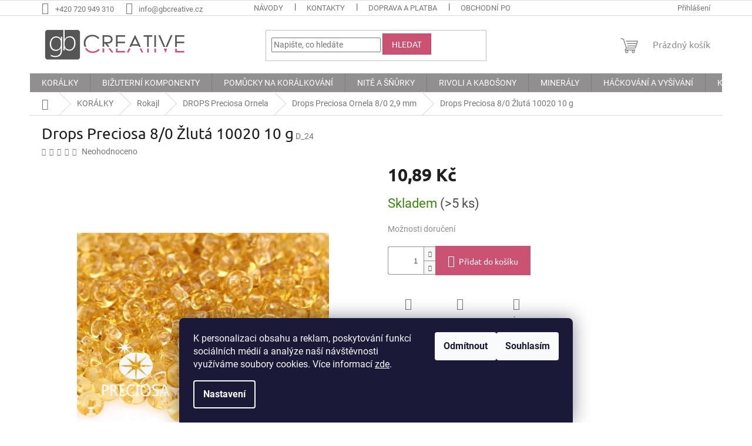

--- FILE ---
content_type: text/html; charset=utf-8
request_url: https://www.gbcreative.cz/drops-preciosa-8-0-zluta-10020-10-g/
body_size: 26121
content:
<!doctype html><html lang="cs" dir="ltr" class="header-background-light external-fonts-loaded"><head><meta charset="utf-8" /><meta name="viewport" content="width=device-width,initial-scale=1" /><title>Drops Preciosa 8/0 Žlutá 10020 10 g - GB Creative</title><link rel="preconnect" href="https://cdn.myshoptet.com" /><link rel="dns-prefetch" href="https://cdn.myshoptet.com" /><link rel="preload" href="https://cdn.myshoptet.com/prj/dist/master/cms/libs/jquery/jquery-1.11.3.min.js" as="script" /><link href="https://cdn.myshoptet.com/prj/dist/master/cms/templates/frontend_templates/shared/css/font-face/roboto.css" rel="stylesheet"><link href="https://cdn.myshoptet.com/prj/dist/master/cms/templates/frontend_templates/shared/css/font-face/ubuntu.css" rel="stylesheet"><link href="https://cdn.myshoptet.com/prj/dist/master/shop/dist/font-shoptet-11.css.62c94c7785ff2cea73b2.css" rel="stylesheet"><script>
dataLayer = [];
dataLayer.push({'shoptet' : {
    "pageId": 2767,
    "pageType": "productDetail",
    "currency": "CZK",
    "currencyInfo": {
        "decimalSeparator": ",",
        "exchangeRate": 1,
        "priceDecimalPlaces": 2,
        "symbol": "K\u010d",
        "symbolLeft": 0,
        "thousandSeparator": " "
    },
    "language": "cs",
    "projectId": 735888,
    "product": {
        "id": 69184,
        "guid": "86513704-ec7c-11f0-ab41-bc2411c931c3",
        "hasVariants": false,
        "codes": [
            {
                "code": "D_24",
                "quantity": "> 5",
                "stocks": [
                    {
                        "id": "ext",
                        "quantity": "> 5"
                    }
                ]
            }
        ],
        "code": "D_24",
        "name": "Drops Preciosa 8\/0 \u017dlut\u00e1 10020 10 g",
        "appendix": "",
        "weight": 0,
        "currentCategory": "KOR\u00c1LKY | Rokajl | DROPS Preciosa Ornela | Drops Preciosa Ornela 8\/0 2,9 mm",
        "currentCategoryGuid": "cace40f2-aa64-11f0-be73-6e1a37fc60bc",
        "defaultCategory": "KOR\u00c1LKY | Rokajl | DROPS Preciosa Ornela | Drops Preciosa Ornela 8\/0 2,9 mm",
        "defaultCategoryGuid": "cace40f2-aa64-11f0-be73-6e1a37fc60bc",
        "currency": "CZK",
        "priceWithVat": 10.890000000000001
    },
    "stocks": [
        {
            "id": "ext",
            "title": "Sklad",
            "isDeliveryPoint": 0,
            "visibleOnEshop": 1
        }
    ],
    "cartInfo": {
        "id": null,
        "freeShipping": false,
        "freeShippingFrom": 1500,
        "leftToFreeGift": {
            "formattedPrice": "0 K\u010d",
            "priceLeft": 0
        },
        "freeGift": false,
        "leftToFreeShipping": {
            "priceLeft": 1500,
            "dependOnRegion": 0,
            "formattedPrice": "1 500 K\u010d"
        },
        "discountCoupon": [],
        "getNoBillingShippingPrice": {
            "withoutVat": 0,
            "vat": 0,
            "withVat": 0
        },
        "cartItems": [],
        "taxMode": "ORDINARY"
    },
    "cart": [],
    "customer": {
        "priceRatio": 1,
        "priceListId": 1,
        "groupId": null,
        "registered": false,
        "mainAccount": false
    }
}});
dataLayer.push({'cookie_consent' : {
    "marketing": "denied",
    "analytics": "denied"
}});
document.addEventListener('DOMContentLoaded', function() {
    shoptet.consent.onAccept(function(agreements) {
        if (agreements.length == 0) {
            return;
        }
        dataLayer.push({
            'cookie_consent' : {
                'marketing' : (agreements.includes(shoptet.config.cookiesConsentOptPersonalisation)
                    ? 'granted' : 'denied'),
                'analytics': (agreements.includes(shoptet.config.cookiesConsentOptAnalytics)
                    ? 'granted' : 'denied')
            },
            'event': 'cookie_consent'
        });
    });
});
</script>
<meta property="og:type" content="website"><meta property="og:site_name" content="gbcreative.cz"><meta property="og:url" content="https://www.gbcreative.cz/drops-preciosa-8-0-zluta-10020-10-g/"><meta property="og:title" content="Drops Preciosa 8/0 Žlutá 10020 10 g - GB Creative"><meta name="author" content="GB Creative"><meta name="web_author" content="Shoptet.cz"><meta name="dcterms.rightsHolder" content="www.gbcreative.cz"><meta name="robots" content="index,follow"><meta property="og:image" content="https://cdn.myshoptet.com/usr/www.gbcreative.cz/user/shop/big/69184_d-24-1.jpg?696137ca"><meta property="og:description" content="Drops Preciosa 8/0 Žlutá 10020 10 g. "><meta name="description" content="Drops Preciosa 8/0 Žlutá 10020 10 g. "><meta property="product:price:amount" content="10.89"><meta property="product:price:currency" content="CZK"><style>:root {--color-primary: #918f8f;--color-primary-h: 0;--color-primary-s: 1%;--color-primary-l: 56%;--color-primary-hover: #918f8f;--color-primary-hover-h: 0;--color-primary-hover-s: 1%;--color-primary-hover-l: 56%;--color-secondary: #ca5273;--color-secondary-h: 344;--color-secondary-s: 53%;--color-secondary-l: 56%;--color-secondary-hover: #c43e63;--color-secondary-hover-h: 343;--color-secondary-hover-s: 53%;--color-secondary-hover-l: 51%;--color-tertiary: #ca5273;--color-tertiary-h: 344;--color-tertiary-s: 53%;--color-tertiary-l: 56%;--color-tertiary-hover: #c43e63;--color-tertiary-hover-h: 343;--color-tertiary-hover-s: 53%;--color-tertiary-hover-l: 51%;--color-header-background: #ffffff;--template-font: "Roboto";--template-headings-font: "Ubuntu";--header-background-url: none;--cookies-notice-background: #1A1937;--cookies-notice-color: #F8FAFB;--cookies-notice-button-hover: #f5f5f5;--cookies-notice-link-hover: #27263f;--templates-update-management-preview-mode-content: "Náhled aktualizací šablony je aktivní pro váš prohlížeč."}</style>
    
    <link href="https://cdn.myshoptet.com/prj/dist/master/shop/dist/main-11.less.5a24dcbbdabfd189c152.css" rel="stylesheet" />
                <link href="https://cdn.myshoptet.com/prj/dist/master/shop/dist/mobile-header-v1-11.less.1ee105d41b5f713c21aa.css" rel="stylesheet" />
    
    <script>var shoptet = shoptet || {};</script>
    <script src="https://cdn.myshoptet.com/prj/dist/master/shop/dist/main-3g-header.js.05f199e7fd2450312de2.js"></script>
<!-- User include --><!-- /User include --><link rel="shortcut icon" href="/favicon.ico" type="image/x-icon" /><link rel="canonical" href="https://www.gbcreative.cz/drops-preciosa-8-0-zluta-10020-10-g/" /></head><body class="desktop id-2767 in-drops-8 template-11 type-product type-detail one-column-body columns-mobile-2 columns-3 ums_forms_redesign--off ums_a11y_category_page--on ums_discussion_rating_forms--off ums_flags_display_unification--on ums_a11y_login--off mobile-header-version-1"><noscript>
    <style>
        #header {
            padding-top: 0;
            position: relative !important;
            top: 0;
        }
        .header-navigation {
            position: relative !important;
        }
        .overall-wrapper {
            margin: 0 !important;
        }
        body:not(.ready) {
            visibility: visible !important;
        }
    </style>
    <div class="no-javascript">
        <div class="no-javascript__title">Musíte změnit nastavení vašeho prohlížeče</div>
        <div class="no-javascript__text">Podívejte se na: <a href="https://www.google.com/support/bin/answer.py?answer=23852">Jak povolit JavaScript ve vašem prohlížeči</a>.</div>
        <div class="no-javascript__text">Pokud používáte software na blokování reklam, může být nutné povolit JavaScript z této stránky.</div>
        <div class="no-javascript__text">Děkujeme.</div>
    </div>
</noscript>

        <div id="fb-root"></div>
        <script>
            window.fbAsyncInit = function() {
                FB.init({
//                    appId            : 'your-app-id',
                    autoLogAppEvents : true,
                    xfbml            : true,
                    version          : 'v19.0'
                });
            };
        </script>
        <script async defer crossorigin="anonymous" src="https://connect.facebook.net/cs_CZ/sdk.js"></script>    <div class="siteCookies siteCookies--bottom siteCookies--dark js-siteCookies" role="dialog" data-testid="cookiesPopup" data-nosnippet>
        <div class="siteCookies__form">
            <div class="siteCookies__content">
                <div class="siteCookies__text">
                    K personalizaci obsahu a reklam, poskytování funkcí sociálních médií a analýze naší návštěvnosti využíváme soubory cookies. Více informací <a href="/podminky-ochrany-osobnich-udaju/" target=\"_blank\" rel=\"noopener noreferrer\">zde</a>.
                </div>
                <p class="siteCookies__links">
                    <button class="siteCookies__link js-cookies-settings" aria-label="Nastavení cookies" data-testid="cookiesSettings">Nastavení</button>
                </p>
            </div>
            <div class="siteCookies__buttonWrap">
                                    <button class="siteCookies__button js-cookiesConsentSubmit" value="reject" aria-label="Odmítnout cookies" data-testid="buttonCookiesReject">Odmítnout</button>
                                <button class="siteCookies__button js-cookiesConsentSubmit" value="all" aria-label="Přijmout cookies" data-testid="buttonCookiesAccept">Souhlasím</button>
            </div>
        </div>
        <script>
            document.addEventListener("DOMContentLoaded", () => {
                const siteCookies = document.querySelector('.js-siteCookies');
                document.addEventListener("scroll", shoptet.common.throttle(() => {
                    const st = document.documentElement.scrollTop;
                    if (st > 1) {
                        siteCookies.classList.add('siteCookies--scrolled');
                    } else {
                        siteCookies.classList.remove('siteCookies--scrolled');
                    }
                }, 100));
            });
        </script>
    </div>
<a href="#content" class="skip-link sr-only">Přejít na obsah</a><div class="overall-wrapper"><div class="user-action"><div class="container"><div class="user-action-in"><div class="user-action-login popup-widget login-widget"><div class="popup-widget-inner"><h2 id="loginHeading">Přihlášení k vašemu účtu</h2><div id="customerLogin"><form action="/action/Customer/Login/" method="post" id="formLoginIncluded" class="csrf-enabled formLogin" data-testid="formLogin"><input type="hidden" name="referer" value="" /><div class="form-group"><div class="input-wrapper email js-validated-element-wrapper no-label"><input type="email" name="email" class="form-control" autofocus placeholder="E-mailová adresa (např. jan@novak.cz)" data-testid="inputEmail" autocomplete="email" required /></div></div><div class="form-group"><div class="input-wrapper password js-validated-element-wrapper no-label"><input type="password" name="password" class="form-control" placeholder="Heslo" data-testid="inputPassword" autocomplete="current-password" required /><span class="no-display">Nemůžete vyplnit toto pole</span><input type="text" name="surname" value="" class="no-display" /></div></div><div class="form-group"><div class="login-wrapper"><button type="submit" class="btn btn-secondary btn-text btn-login" data-testid="buttonSubmit">Přihlásit se</button><div class="password-helper"><a href="/registrace/" data-testid="signup" rel="nofollow">Nová registrace</a><a href="/klient/zapomenute-heslo/" rel="nofollow">Zapomenuté heslo</a></div></div></div></form>
</div></div></div>
    <div id="cart-widget" class="user-action-cart popup-widget cart-widget loader-wrapper" data-testid="popupCartWidget" role="dialog" aria-hidden="true"><div class="popup-widget-inner cart-widget-inner place-cart-here"><div class="loader-overlay"><div class="loader"></div></div></div><div class="cart-widget-button"><a href="/kosik/" class="btn btn-conversion" id="continue-order-button" rel="nofollow" data-testid="buttonNextStep">Pokračovat do košíku</a></div></div></div>
</div></div><div class="top-navigation-bar" data-testid="topNavigationBar">

    <div class="container">

        <div class="top-navigation-contacts">
            <strong>Zákaznická podpora:</strong><a href="tel:+420720949310" class="project-phone" aria-label="Zavolat na +420720949310" data-testid="contactboxPhone"><span>+420 720 949 310</span></a><a href="mailto:info@gbcreative.cz" class="project-email" data-testid="contactboxEmail"><span>info@gbcreative.cz</span></a>        </div>

                            <div class="top-navigation-menu">
                <div class="top-navigation-menu-trigger"></div>
                <ul class="top-navigation-bar-menu">
                                            <li class="top-navigation-menu-item-682">
                            <a href="/navody/">Návody</a>
                        </li>
                                            <li class="top-navigation-menu-item-29">
                            <a href="/kontakty/">Kontakty</a>
                        </li>
                                            <li class="top-navigation-menu-item-27">
                            <a href="/doprava-a-platba/">Doprava a platba</a>
                        </li>
                                            <li class="top-navigation-menu-item-39">
                            <a href="/obchodni-podminky/">Obchodní podmínky</a>
                        </li>
                                            <li class="top-navigation-menu-item-691">
                            <a href="/podminky-ochrany-osobnich-udaju/">Podmínky ochrany osobních údajů</a>
                        </li>
                                            <li class="top-navigation-menu-item-709">
                            <a href="/informace-o-platbe-platebni-kartou/">Informace o platbě platební kartou</a>
                        </li>
                                            <li class="top-navigation-menu-item-706">
                            <a href="/reklamacni-rad/">Reklamační řád</a>
                        </li>
                                    </ul>
                <ul class="top-navigation-bar-menu-helper"></ul>
            </div>
        
        <div class="top-navigation-tools top-navigation-tools--language">
            <div class="responsive-tools">
                <a href="#" class="toggle-window" data-target="search" aria-label="Hledat" data-testid="linkSearchIcon"></a>
                                                            <a href="#" class="toggle-window" data-target="login"></a>
                                                    <a href="#" class="toggle-window" data-target="navigation" aria-label="Menu" data-testid="hamburgerMenu"></a>
            </div>
                        <a href="/login/?backTo=%2Fdrops-preciosa-8-0-zluta-10020-10-g%2F" class="top-nav-button top-nav-button-login primary login toggle-window" data-target="login" data-testid="signin" rel="nofollow"><span>Přihlášení</span></a>        </div>

    </div>

</div>
<header id="header"><div class="container navigation-wrapper">
    <div class="header-top">
        <div class="site-name-wrapper">
            <div class="site-name"><a href="/" data-testid="linkWebsiteLogo"><img src="https://cdn.myshoptet.com/usr/www.gbcreative.cz/user/logos/logo_3.png" alt="GB Creative" fetchpriority="low" /></a></div>        </div>
        <div class="search" itemscope itemtype="https://schema.org/WebSite">
            <meta itemprop="headline" content="Drops Preciosa Ornela 8/0 2,9 mm"/><meta itemprop="url" content="https://www.gbcreative.cz"/><meta itemprop="text" content="Drops Preciosa 8/0 Žlutá 10020 10 g. "/>            <form action="/action/ProductSearch/prepareString/" method="post"
    id="formSearchForm" class="search-form compact-form js-search-main"
    itemprop="potentialAction" itemscope itemtype="https://schema.org/SearchAction" data-testid="searchForm">
    <fieldset>
        <meta itemprop="target"
            content="https://www.gbcreative.cz/vyhledavani/?string={string}"/>
        <input type="hidden" name="language" value="cs"/>
        
            
<input
    type="search"
    name="string"
        class="query-input form-control search-input js-search-input"
    placeholder="Napište, co hledáte"
    autocomplete="off"
    required
    itemprop="query-input"
    aria-label="Vyhledávání"
    data-testid="searchInput"
>
            <button type="submit" class="btn btn-default" data-testid="searchBtn">Hledat</button>
        
    </fieldset>
</form>
        </div>
        <div class="navigation-buttons">
                
    <a href="/kosik/" class="btn btn-icon toggle-window cart-count" data-target="cart" data-hover="true" data-redirect="true" data-testid="headerCart" rel="nofollow" aria-haspopup="dialog" aria-expanded="false" aria-controls="cart-widget">
        
                <span class="sr-only">Nákupní košík</span>
        
            <span class="cart-price visible-lg-inline-block" data-testid="headerCartPrice">
                                    Prázdný košík                            </span>
        
    
            </a>
        </div>
    </div>
    <nav id="navigation" aria-label="Hlavní menu" data-collapsible="true"><div class="navigation-in menu"><ul class="menu-level-1" role="menubar" data-testid="headerMenuItems"><li class="menu-item-2011 ext" role="none"><a href="/koralky-2/" data-testid="headerMenuItem" role="menuitem" aria-haspopup="true" aria-expanded="false"><b>KORÁLKY</b><span class="submenu-arrow"></span></a><ul class="menu-level-2" aria-label="KORÁLKY" tabindex="-1" role="menu"><li class="menu-item-2149 has-third-level" role="none"><a href="/rokajl-2/" class="menu-image" data-testid="headerMenuItem" tabindex="-1" aria-hidden="true"><img src="data:image/svg+xml,%3Csvg%20width%3D%22140%22%20height%3D%22100%22%20xmlns%3D%22http%3A%2F%2Fwww.w3.org%2F2000%2Fsvg%22%3E%3C%2Fsvg%3E" alt="" aria-hidden="true" width="140" height="100"  data-src="https://cdn.myshoptet.com/usr/www.gbcreative.cz/user/categories/thumb/preciosa-koralky-rokajl-17828.jpg" fetchpriority="low" /></a><div><a href="/rokajl-2/" data-testid="headerMenuItem" role="menuitem"><span>Rokajl</span></a>
                                                    <ul class="menu-level-3" role="menu">
                                                                    <li class="menu-item-3127" role="none">
                                        <a href="/preciosa-ornela-rokajl-vp/" data-testid="headerMenuItem" role="menuitem">
                                            Rokajl kulatý Preciosa Ornela</a>,                                    </li>
                                                                    <li class="menu-item-2731" role="none">
                                        <a href="/preciosa-charlotte/" data-testid="headerMenuItem" role="menuitem">
                                            Rokajl Charlotte Preciosa Ornela</a>,                                    </li>
                                                                    <li class="menu-item-2860" role="none">
                                        <a href="/striped-preciosa/" data-testid="headerMenuItem" role="menuitem">
                                            Rojakl STRIPED Preciosa Ornela</a>,                                    </li>
                                                                    <li class="menu-item-4333" role="none">
                                        <a href="/harlequin-rokajl-preciosa-ornela/" data-testid="headerMenuItem" role="menuitem">
                                            Rokajl HARLEQUIN Preciosa Ornela</a>,                                    </li>
                                                                    <li class="menu-item-2755" role="none">
                                        <a href="/cornelian-preciosa-cs/" data-testid="headerMenuItem" role="menuitem">
                                            Rokajl CORNELIAN Preciosa Ornela</a>,                                    </li>
                                                                    <li class="menu-item-4012" role="none">
                                        <a href="/2cut-preciosa-cs-2/" data-testid="headerMenuItem" role="menuitem">
                                            2CUT Preciosa Ornela</a>,                                    </li>
                                                                    <li class="menu-item-2152" role="none">
                                        <a href="/bugles-preciosa-cs/" data-testid="headerMenuItem" role="menuitem">
                                            BUGLES Čípky Preciosa Ornela</a>,                                    </li>
                                                                    <li class="menu-item-2614" role="none">
                                        <a href="/matsuno/" data-testid="headerMenuItem" role="menuitem">
                                            Rokajl MGB MATSUNO</a>,                                    </li>
                                                                    <li class="menu-item-4315" role="none">
                                        <a href="/rokajl-miyuki/" data-testid="headerMenuItem" role="menuitem">
                                            Rokajl MIYUKI</a>,                                    </li>
                                                                    <li class="menu-item-3031" role="none">
                                        <a href="/toho/" data-testid="headerMenuItem" role="menuitem">
                                            Rokajl TOHO</a>,                                    </li>
                                                                    <li class="menu-item-2764" role="none">
                                        <a href="/drops-preciosa/" data-testid="headerMenuItem" role="menuitem">
                                            DROPS Preciosa Ornela</a>,                                    </li>
                                                                    <li class="menu-item-2572" role="none">
                                        <a href="/levny-rokajl-cs/" data-testid="headerMenuItem" role="menuitem">
                                            Levný rokajl</a>                                    </li>
                                                            </ul>
                        </div></li><li class="menu-item-2014 has-third-level" role="none"><a href="/koralky-jednodirkove-mackane/" class="menu-image" data-testid="headerMenuItem" tabindex="-1" aria-hidden="true"><img src="data:image/svg+xml,%3Csvg%20width%3D%22140%22%20height%3D%22100%22%20xmlns%3D%22http%3A%2F%2Fwww.w3.org%2F2000%2Fsvg%22%3E%3C%2Fsvg%3E" alt="" aria-hidden="true" width="140" height="100"  data-src="https://cdn.myshoptet.com/usr/www.gbcreative.cz/user/categories/thumb/jednodirkove-mackane-koralky.jpg" fetchpriority="low" /></a><div><a href="/koralky-jednodirkove-mackane/" data-testid="headerMenuItem" role="menuitem"><span>Jednodírkové mačkané korálky</span></a>
                                                    <ul class="menu-level-3" role="menu">
                                                                    <li class="menu-item-2542" role="none">
                                        <a href="/kulicky-mackane/" data-testid="headerMenuItem" role="menuitem">
                                            Kuličky mačkané</a>,                                    </li>
                                                                    <li class="menu-item-2893" role="none">
                                        <a href="/preciosa-tee/" data-testid="headerMenuItem" role="menuitem">
                                            TEE Preciosa Ornela</a>,                                    </li>
                                                                    <li class="menu-item-2809" role="none">
                                        <a href="/riplle-preciosa/" data-testid="headerMenuItem" role="menuitem">
                                            RIPLLE Preciosa</a>,                                    </li>
                                                                    <li class="menu-item-2485" role="none">
                                        <a href="/farfalle-preciosa/" data-testid="headerMenuItem" role="menuitem">
                                            FARFALLE Preciosa Ornela</a>,                                    </li>
                                                                    <li class="menu-item-2797" role="none">
                                        <a href="/preciosa-solo/" data-testid="headerMenuItem" role="menuitem">
                                            SOLO Preciosa Ornela</a>,                                    </li>
                                                                    <li class="menu-item-2794" role="none">
                                        <a href="/pellet-preciosa/" data-testid="headerMenuItem" role="menuitem">
                                            PELLET Preciosa Ornela</a>,                                    </li>
                                                                    <li class="menu-item-2896" role="none">
                                        <a href="/villa-preciosa/" data-testid="headerMenuItem" role="menuitem">
                                            VILLA Preciosa Ornela</a>,                                    </li>
                                                                    <li class="menu-item-2806" role="none">
                                        <a href="/pip-preciosa/" data-testid="headerMenuItem" role="menuitem">
                                            PIP Preciosa Ornela</a>,                                    </li>
                                                                    <li class="menu-item-2803" role="none">
                                        <a href="/obdelniky-preciosa/" data-testid="headerMenuItem" role="menuitem">
                                            Obdélníky Preciosa</a>,                                    </li>
                                                                    <li class="menu-item-2344" role="none">
                                        <a href="/kapky/" data-testid="headerMenuItem" role="menuitem">
                                            Kapky</a>,                                    </li>
                                                                    <li class="menu-item-2434" role="none">
                                        <a href="/obdelniky/" data-testid="headerMenuItem" role="menuitem">
                                            Obdélníky</a>,                                    </li>
                                                                    <li class="menu-item-2446" role="none">
                                        <a href="/jazycky-tatoo/" data-testid="headerMenuItem" role="menuitem">
                                            Jazýčky Laser Tatoo</a>,                                    </li>
                                                                    <li class="menu-item-2461" role="none">
                                        <a href="/ostatni-tvary/" data-testid="headerMenuItem" role="menuitem">
                                            Ostatní tvary</a>,                                    </li>
                                                                    <li class="menu-item-2515" role="none">
                                        <a href="/kosticky-mackane/" data-testid="headerMenuItem" role="menuitem">
                                            Kostičky mačkané</a>,                                    </li>
                                                                    <li class="menu-item-2017" role="none">
                                        <a href="/koralky-na-naramky/" data-testid="headerMenuItem" role="menuitem">
                                            Korálky na náramky</a>,                                    </li>
                                                                    <li class="menu-item-2563" role="none">
                                        <a href="/zvonky/" data-testid="headerMenuItem" role="menuitem">
                                            Zvonky</a>,                                    </li>
                                                                    <li class="menu-item-2566" role="none">
                                        <a href="/kyticky/" data-testid="headerMenuItem" role="menuitem">
                                            Kytičky</a>,                                    </li>
                                                                    <li class="menu-item-2578" role="none">
                                        <a href="/listecky/" data-testid="headerMenuItem" role="menuitem">
                                            Lístečky</a>,                                    </li>
                                                                    <li class="menu-item-2581" role="none">
                                        <a href="/valecky-mackane/" data-testid="headerMenuItem" role="menuitem">
                                            Válečky mačkané</a>,                                    </li>
                                                                    <li class="menu-item-2584" role="none">
                                        <a href="/jazycky/" data-testid="headerMenuItem" role="menuitem">
                                            Jazýčky</a>,                                    </li>
                                                                    <li class="menu-item-2587" role="none">
                                        <a href="/krouzky/" data-testid="headerMenuItem" role="menuitem">
                                            Kroužky</a>,                                    </li>
                                                                    <li class="menu-item-2590" role="none">
                                        <a href="/lucerny/" data-testid="headerMenuItem" role="menuitem">
                                            Lucerny</a>,                                    </li>
                                                                    <li class="menu-item-2593" role="none">
                                        <a href="/rizo-koralky/" data-testid="headerMenuItem" role="menuitem">
                                            Rizo koralky</a>,                                    </li>
                                                                    <li class="menu-item-2596" role="none">
                                        <a href="/vlnky-a-vrtulky/" data-testid="headerMenuItem" role="menuitem">
                                            Vlnky a vrtulky</a>,                                    </li>
                                                                    <li class="menu-item-2704" role="none">
                                        <a href="/penizky-mackane/" data-testid="headerMenuItem" role="menuitem">
                                            Penízky mačkané</a>,                                    </li>
                                                                    <li class="menu-item-2713" role="none">
                                        <a href="/pohanka/" data-testid="headerMenuItem" role="menuitem">
                                            Pohanka</a>,                                    </li>
                                                                    <li class="menu-item-2998" role="none">
                                        <a href="/srdce/" data-testid="headerMenuItem" role="menuitem">
                                            Srdce</a>,                                    </li>
                                                                    <li class="menu-item-4747" role="none">
                                        <a href="/cocky-jednodirkove/" data-testid="headerMenuItem" role="menuitem">
                                            Čočky jednodírkové</a>,                                    </li>
                                                                    <li class="menu-item-2644" role="none">
                                        <a href="/mix-mackane-koralky/" data-testid="headerMenuItem" role="menuitem">
                                            Mix mačkané korálky</a>                                    </li>
                                                            </ul>
                        </div></li><li class="menu-item-2188 has-third-level" role="none"><a href="/koralky-dvoudirkove-cs/" class="menu-image" data-testid="headerMenuItem" tabindex="-1" aria-hidden="true"><img src="data:image/svg+xml,%3Csvg%20width%3D%22140%22%20height%3D%22100%22%20xmlns%3D%22http%3A%2F%2Fwww.w3.org%2F2000%2Fsvg%22%3E%3C%2Fsvg%3E" alt="" aria-hidden="true" width="140" height="100"  data-src="https://cdn.myshoptet.com/usr/www.gbcreative.cz/user/categories/thumb/dvoudirkove-mackane-koralky.jpg" fetchpriority="low" /></a><div><a href="/koralky-dvoudirkove-cs/" data-testid="headerMenuItem" role="menuitem"><span>Dvoudírkové mačkané korálky</span></a>
                                                    <ul class="menu-level-3" role="menu">
                                                                    <li class="menu-item-2800" role="none">
                                        <a href="/twin-preciosa/" data-testid="headerMenuItem" role="menuitem">
                                            Twin Preciosa</a>,                                    </li>
                                                                    <li class="menu-item-2623" role="none">
                                        <a href="/matubo-ginko/" data-testid="headerMenuItem" role="menuitem">
                                            GINKO Matubo</a>,                                    </li>
                                                                    <li class="menu-item-2134" role="none">
                                        <a href="/candy/" data-testid="headerMenuItem" role="menuitem">
                                            CANDY Preciosa Ornela</a>,                                    </li>
                                                                    <li class="menu-item-2191" role="none">
                                        <a href="/cocky-dvoudirkove/" data-testid="headerMenuItem" role="menuitem">
                                            Čočky dvoudírkové</a>,                                    </li>
                                                                    <li class="menu-item-2245" role="none">
                                        <a href="/estrela-infinity/" data-testid="headerMenuItem" role="menuitem">
                                            ESTRELA INFINITY</a>,                                    </li>
                                                                    <li class="menu-item-2278" role="none">
                                        <a href="/gemduo-matubo/" data-testid="headerMenuItem" role="menuitem">
                                            GEMDUO Matubo</a>,                                    </li>
                                                                    <li class="menu-item-2257" role="none">
                                        <a href="/matubo-fixer-horizontall/" data-testid="headerMenuItem" role="menuitem">
                                            Matubo FIXER Horizontall</a>,                                    </li>
                                                                    <li class="menu-item-2437" role="none">
                                        <a href="/tile/" data-testid="headerMenuItem" role="menuitem">
                                            TILE</a>,                                    </li>
                                                                    <li class="menu-item-2464" role="none">
                                        <a href="/triangle/" data-testid="headerMenuItem" role="menuitem">
                                            TRIANGLE</a>,                                    </li>
                                                                    <li class="menu-item-2575" role="none">
                                        <a href="/link-beads/" data-testid="headerMenuItem" role="menuitem">
                                            LINK beads</a>,                                    </li>
                                                                    <li class="menu-item-2641" role="none">
                                        <a href="/miniduo-matubo/" data-testid="headerMenuItem" role="menuitem">
                                            MINIDUO Matubo</a>,                                    </li>
                                                                    <li class="menu-item-2698" role="none">
                                        <a href="/paisley-duo/" data-testid="headerMenuItem" role="menuitem">
                                            PAISLEY DUO</a>,                                    </li>
                                                                    <li class="menu-item-2752" role="none">
                                        <a href="/chilli-preciosa/" data-testid="headerMenuItem" role="menuitem">
                                            CHILLI Preciosa</a>,                                    </li>
                                                                    <li class="menu-item-2956" role="none">
                                        <a href="/roofy-strecha/" data-testid="headerMenuItem" role="menuitem">
                                            ROOFY střecha</a>,                                    </li>
                                                                    <li class="menu-item-2962" role="none">
                                        <a href="/rulla-matubo/" data-testid="headerMenuItem" role="menuitem">
                                            RULLA Matubo</a>,                                    </li>
                                                                    <li class="menu-item-2971" role="none">
                                        <a href="/silky-beads-block/" data-testid="headerMenuItem" role="menuitem">
                                            SILKY beads block</a>,                                    </li>
                                                                    <li class="menu-item-2974" role="none">
                                        <a href="/silky-beads-dia/" data-testid="headerMenuItem" role="menuitem">
                                            SILKY beads dia</a>,                                    </li>
                                                                    <li class="menu-item-3004" role="none">
                                        <a href="/superduo-matubo/" data-testid="headerMenuItem" role="menuitem">
                                            SUPERDUO Matubo</a>,                                    </li>
                                                                    <li class="menu-item-3028" role="none">
                                        <a href="/silky-beads-t-c/" data-testid="headerMenuItem" role="menuitem">
                                            SILKY beads T.C.</a>,                                    </li>
                                                                    <li class="menu-item-3124" role="none">
                                        <a href="/-z--beads/" data-testid="headerMenuItem" role="menuitem">
                                            &quot;Z&quot; beads</a>,                                    </li>
                                                                    <li class="menu-item-5962" role="none">
                                        <a href="/ostatni-dvoudirkove-koralky/" data-testid="headerMenuItem" role="menuitem">
                                            Ostatní dvoudírkové korálky</a>,                                    </li>
                                                                    <li class="menu-item-4750" role="none">
                                        <a href="/fixer-horizontalni-8-x-7-mm/" data-testid="headerMenuItem" role="menuitem">
                                            FIXER Horizontalní 8 x 7 mm</a>                                    </li>
                                                            </ul>
                        </div></li><li class="menu-item-2122 has-third-level" role="none"><a href="/trojdirkove-mackane/" class="menu-image" data-testid="headerMenuItem" tabindex="-1" aria-hidden="true"><img src="data:image/svg+xml,%3Csvg%20width%3D%22140%22%20height%3D%22100%22%20xmlns%3D%22http%3A%2F%2Fwww.w3.org%2F2000%2Fsvg%22%3E%3C%2Fsvg%3E" alt="" aria-hidden="true" width="140" height="100"  data-src="https://cdn.myshoptet.com/usr/www.gbcreative.cz/user/categories/thumb/trojdirkove-mackane-koralky.jpg" fetchpriority="low" /></a><div><a href="/trojdirkove-mackane/" data-testid="headerMenuItem" role="menuitem"><span>Trojdírkové mačkané korálky</span></a>
                                                    <ul class="menu-level-3" role="menu">
                                                                    <li class="menu-item-2125" role="none">
                                        <a href="/cali-beads-trojdirkove/" data-testid="headerMenuItem" role="menuitem">
                                            CALI Beads Trojdírkove</a>,                                    </li>
                                                                    <li class="menu-item-2221" role="none">
                                        <a href="/czech-mates-beam-3x10-mm/" data-testid="headerMenuItem" role="menuitem">
                                            Czech Mates Beam 3x10 mm</a>,                                    </li>
                                                                    <li class="menu-item-2992" role="none">
                                        <a href="/spear-beads/" data-testid="headerMenuItem" role="menuitem">
                                            Spear beads</a>                                    </li>
                                                            </ul>
                        </div></li><li class="menu-item-2224 has-third-level" role="none"><a href="/ctyrdirkove-mackane-koralky/" class="menu-image" data-testid="headerMenuItem" tabindex="-1" aria-hidden="true"><img src="data:image/svg+xml,%3Csvg%20width%3D%22140%22%20height%3D%22100%22%20xmlns%3D%22http%3A%2F%2Fwww.w3.org%2F2000%2Fsvg%22%3E%3C%2Fsvg%3E" alt="" aria-hidden="true" width="140" height="100"  data-src="https://cdn.myshoptet.com/usr/www.gbcreative.cz/user/categories/thumb/ctyrdirkove-mackane-koralky.jpg" fetchpriority="low" /></a><div><a href="/ctyrdirkove-mackane-koralky/" data-testid="headerMenuItem" role="menuitem"><span>Čtyřdírkové mačkané korálky</span></a>
                                                    <ul class="menu-level-3" role="menu">
                                                                    <li class="menu-item-2263" role="none">
                                        <a href="/matubo-fixer-vertikalni/" data-testid="headerMenuItem" role="menuitem">
                                            Matubo FIXER Vertikální</a>                                    </li>
                                                            </ul>
                        </div></li><li class="menu-item-2020 has-third-level" role="none"><a href="/brousene/" class="menu-image" data-testid="headerMenuItem" tabindex="-1" aria-hidden="true"><img src="data:image/svg+xml,%3Csvg%20width%3D%22140%22%20height%3D%22100%22%20xmlns%3D%22http%3A%2F%2Fwww.w3.org%2F2000%2Fsvg%22%3E%3C%2Fsvg%3E" alt="" aria-hidden="true" width="140" height="100"  data-src="https://cdn.myshoptet.com/usr/www.gbcreative.cz/user/categories/thumb/brousene-koralky.jpg" fetchpriority="low" /></a><div><a href="/brousene/" data-testid="headerMenuItem" role="menuitem"><span>Broušené korálky</span></a>
                                                    <ul class="menu-level-3" role="menu">
                                                                    <li class="menu-item-2023" role="none">
                                        <a href="/bicone-rondele-slunicka/" data-testid="headerMenuItem" role="menuitem">
                                            Bicone Rondele Sluníčka</a>,                                    </li>
                                                                    <li class="menu-item-2059" role="none">
                                        <a href="/brousene-kulicky/" data-testid="headerMenuItem" role="menuitem">
                                            Broušené kuličky</a>,                                    </li>
                                                                    <li class="menu-item-3412" role="none">
                                        <a href="/brousene-lucerny-2/" data-testid="headerMenuItem" role="menuitem">
                                            Broušené lucerny</a>,                                    </li>
                                                                    <li class="menu-item-3775" role="none">
                                        <a href="/kosticky-brousene-2/" data-testid="headerMenuItem" role="menuitem">
                                            Kostičky broušené</a>,                                    </li>
                                                                    <li class="menu-item-3712" role="none">
                                        <a href="/hrusky-brousene-2/" data-testid="headerMenuItem" role="menuitem">
                                            Hrušky broušené</a>,                                    </li>
                                                                    <li class="menu-item-4168" role="none">
                                        <a href="/slavik-rondelka-2/" data-testid="headerMenuItem" role="menuitem">
                                            Slavik rondelka</a>,                                    </li>
                                                                    <li class="menu-item-4225" role="none">
                                        <a href="/turban-2/" data-testid="headerMenuItem" role="menuitem">
                                            Turban</a>,                                    </li>
                                                                    <li class="menu-item-4222" role="none">
                                        <a href="/3cut-trojploska-2/" data-testid="headerMenuItem" role="menuitem">
                                            3CUT Trojploška</a>,                                    </li>
                                                                    <li class="menu-item-3709" role="none">
                                        <a href="/brousene-ostatni-2/" data-testid="headerMenuItem" role="menuitem">
                                            Broušené ostatní</a>,                                    </li>
                                                                    <li class="menu-item-2068" role="none">
                                        <a href="/olivy-brousene/" data-testid="headerMenuItem" role="menuitem">
                                            Olivy broušené</a>                                    </li>
                                                            </ul>
                        </div></li><li class="menu-item-2440 has-third-level" role="none"><a href="/kovove-cs/" class="menu-image" data-testid="headerMenuItem" tabindex="-1" aria-hidden="true"><img src="data:image/svg+xml,%3Csvg%20width%3D%22140%22%20height%3D%22100%22%20xmlns%3D%22http%3A%2F%2Fwww.w3.org%2F2000%2Fsvg%22%3E%3C%2Fsvg%3E" alt="" aria-hidden="true" width="140" height="100"  data-src="https://cdn.myshoptet.com/usr/www.gbcreative.cz/user/categories/thumb/kovov__-koralky.jpg" fetchpriority="low" /></a><div><a href="/kovove-cs/" data-testid="headerMenuItem" role="menuitem"><span>Kovové korálky</span></a>
                                                    <ul class="menu-level-3" role="menu">
                                                                    <li class="menu-item-3790" role="none">
                                        <a href="/kovove-starozlato-2/" data-testid="headerMenuItem" role="menuitem">
                                            Kovové STAROZLATO</a>,                                    </li>
                                                                    <li class="menu-item-3787" role="none">
                                        <a href="/kovove-koralky-starostribro-2/" data-testid="headerMenuItem" role="menuitem">
                                            Kovové korálky STAROSTŘÍBRO</a>,                                    </li>
                                                                    <li class="menu-item-3721" role="none">
                                        <a href="/kovove-koralky-staromed-2/" data-testid="headerMenuItem" role="menuitem">
                                            Kovové korálky STAROMĚĎ</a>                                    </li>
                                                            </ul>
                        </div></li><li class="menu-item-2293 has-third-level" role="none"><a href="/plastove/" class="menu-image" data-testid="headerMenuItem" tabindex="-1" aria-hidden="true"><img src="data:image/svg+xml,%3Csvg%20width%3D%22140%22%20height%3D%22100%22%20xmlns%3D%22http%3A%2F%2Fwww.w3.org%2F2000%2Fsvg%22%3E%3C%2Fsvg%3E" alt="" aria-hidden="true" width="140" height="100"  data-src="https://cdn.myshoptet.com/usr/www.gbcreative.cz/user/categories/thumb/plastove-koralky.jpg" fetchpriority="low" /></a><div><a href="/plastove/" data-testid="headerMenuItem" role="menuitem"><span>Plastové korálky</span></a>
                                                    <ul class="menu-level-3" role="menu">
                                                                    <li class="menu-item-3964" role="none">
                                        <a href="/plastove-lucerny-2/" data-testid="headerMenuItem" role="menuitem">
                                            Plastové lucerny</a>,                                    </li>
                                                                    <li class="menu-item-3748" role="none">
                                        <a href="/plastove-olivy-2/" data-testid="headerMenuItem" role="menuitem">
                                            Plastové Olivy</a>,                                    </li>
                                                                    <li class="menu-item-3745" role="none">
                                        <a href="/ostatni-palstove-tvary-2/" data-testid="headerMenuItem" role="menuitem">
                                            Ostatní palstové tvary</a>,                                    </li>
                                                                    <li class="menu-item-3742" role="none">
                                        <a href="/plastove-listky-2/" data-testid="headerMenuItem" role="menuitem">
                                            Plastové Lístky</a>,                                    </li>
                                                                    <li class="menu-item-3577" role="none">
                                        <a href="/plastove-kyticky-2/" data-testid="headerMenuItem" role="menuitem">
                                            Plastové Kytičky</a>                                    </li>
                                                            </ul>
                        </div></li><li class="menu-item-2449 has-third-level" role="none"><a href="/koralky-laser-tatoo/" class="menu-image" data-testid="headerMenuItem" tabindex="-1" aria-hidden="true"><img src="data:image/svg+xml,%3Csvg%20width%3D%22140%22%20height%3D%22100%22%20xmlns%3D%22http%3A%2F%2Fwww.w3.org%2F2000%2Fsvg%22%3E%3C%2Fsvg%3E" alt="" aria-hidden="true" width="140" height="100"  data-src="https://cdn.myshoptet.com/usr/www.gbcreative.cz/user/categories/thumb/lasser_tatoo_kor__lky_jaz____ky.jpeg" fetchpriority="low" /></a><div><a href="/koralky-laser-tatoo/" data-testid="headerMenuItem" role="menuitem"><span>Laser Tatoo korálky</span></a>
                                                    <ul class="menu-level-3" role="menu">
                                                                    <li class="menu-item-2452" role="none">
                                        <a href="/laser-tatoo-jazycky/" data-testid="headerMenuItem" role="menuitem">
                                            Laser Tatoo Jazýčky</a>                                    </li>
                                                            </ul>
                        </div></li><li class="menu-item-2233" role="none"><a href="/koralky-drevene/" class="menu-image" data-testid="headerMenuItem" tabindex="-1" aria-hidden="true"><img src="data:image/svg+xml,%3Csvg%20width%3D%22140%22%20height%3D%22100%22%20xmlns%3D%22http%3A%2F%2Fwww.w3.org%2F2000%2Fsvg%22%3E%3C%2Fsvg%3E" alt="" aria-hidden="true" width="140" height="100"  data-src="https://cdn.myshoptet.com/usr/www.gbcreative.cz/user/categories/thumb/drevene-koralky-gb-creative.jpg" fetchpriority="low" /></a><div><a href="/koralky-drevene/" data-testid="headerMenuItem" role="menuitem"><span>Dřevěné korálky</span></a>
                        </div></li><li class="menu-item-2455 has-third-level" role="none"><a href="/koralky-voskovane/" class="menu-image" data-testid="headerMenuItem" tabindex="-1" aria-hidden="true"><img src="data:image/svg+xml,%3Csvg%20width%3D%22140%22%20height%3D%22100%22%20xmlns%3D%22http%3A%2F%2Fwww.w3.org%2F2000%2Fsvg%22%3E%3C%2Fsvg%3E" alt="" aria-hidden="true" width="140" height="100"  data-src="https://cdn.myshoptet.com/usr/www.gbcreative.cz/user/categories/thumb/voskovane-koralky-ceske-perle-gb-creative.jpg" fetchpriority="low" /></a><div><a href="/koralky-voskovane/" data-testid="headerMenuItem" role="menuitem"><span>Voskované korálky</span></a>
                                                    <ul class="menu-level-3" role="menu">
                                                                    <li class="menu-item-4294" role="none">
                                        <a href="/voskovane-perle-6-mm-2/" data-testid="headerMenuItem" role="menuitem">
                                            Voskované perle 6 mm</a>,                                    </li>
                                                                    <li class="menu-item-4291" role="none">
                                        <a href="/voskovane-perle-7--mm-2/" data-testid="headerMenuItem" role="menuitem">
                                            Voskované perle 7+ mm</a>,                                    </li>
                                                                    <li class="menu-item-3763" role="none">
                                        <a href="/voskovane-perle-4-mm-2/" data-testid="headerMenuItem" role="menuitem">
                                            Voskované perle 4 mm</a>,                                    </li>
                                                                    <li class="menu-item-3736" role="none">
                                        <a href="/voskovane-perle-tvary-2/" data-testid="headerMenuItem" role="menuitem">
                                            Voskované perle TVARY</a>                                    </li>
                                                            </ul>
                        </div></li><li class="menu-item-3103" role="none"><a href="/vinute-perle/" class="menu-image" data-testid="headerMenuItem" tabindex="-1" aria-hidden="true"><img src="data:image/svg+xml,%3Csvg%20width%3D%22140%22%20height%3D%22100%22%20xmlns%3D%22http%3A%2F%2Fwww.w3.org%2F2000%2Fsvg%22%3E%3C%2Fsvg%3E" alt="" aria-hidden="true" width="140" height="100"  data-src="https://cdn.myshoptet.com/usr/www.gbcreative.cz/user/categories/thumb/vinute-perle-gb-creative.jpg" fetchpriority="low" /></a><div><a href="/vinute-perle/" data-testid="headerMenuItem" role="menuitem"><span>Vinuté korálky</span></a>
                        </div></li><li class="menu-item-2248" role="none"><a href="/fimo-koralky/" class="menu-image" data-testid="headerMenuItem" tabindex="-1" aria-hidden="true"><img src="data:image/svg+xml,%3Csvg%20width%3D%22140%22%20height%3D%22100%22%20xmlns%3D%22http%3A%2F%2Fwww.w3.org%2F2000%2Fsvg%22%3E%3C%2Fsvg%3E" alt="" aria-hidden="true" width="140" height="100"  data-src="https://cdn.myshoptet.com/usr/www.gbcreative.cz/user/categories/thumb/fimo-koralky-gb-creative.jpg" fetchpriority="low" /></a><div><a href="/fimo-koralky/" data-testid="headerMenuItem" role="menuitem"><span>FIMO korálky</span></a>
                        </div></li><li class="menu-item-2608 has-third-level" role="none"><a href="/koralky-mix/" class="menu-image" data-testid="headerMenuItem" tabindex="-1" aria-hidden="true"><img src="data:image/svg+xml,%3Csvg%20width%3D%22140%22%20height%3D%22100%22%20xmlns%3D%22http%3A%2F%2Fwww.w3.org%2F2000%2Fsvg%22%3E%3C%2Fsvg%3E" alt="" aria-hidden="true" width="140" height="100"  data-src="https://cdn.myshoptet.com/usr/www.gbcreative.cz/user/categories/thumb/voskovane-koralky-perle-gb-creative.jpg" fetchpriority="low" /></a><div><a href="/koralky-mix/" data-testid="headerMenuItem" role="menuitem"><span>Mixy korálků</span></a>
                                                    <ul class="menu-level-3" role="menu">
                                                                    <li class="menu-item-2611" role="none">
                                        <a href="/mix-matsuno/" data-testid="headerMenuItem" role="menuitem">
                                            MIX Matsuno</a>,                                    </li>
                                                                    <li class="menu-item-2833" role="none">
                                        <a href="/mix-rokajl/" data-testid="headerMenuItem" role="menuitem">
                                            MIX Rokajl</a>                                    </li>
                                                            </ul>
                        </div></li><li class="menu-item-2497 has-third-level" role="none"><a href="/koralky-z-mineralu/" class="menu-image" data-testid="headerMenuItem" tabindex="-1" aria-hidden="true"><img src="data:image/svg+xml,%3Csvg%20width%3D%22140%22%20height%3D%22100%22%20xmlns%3D%22http%3A%2F%2Fwww.w3.org%2F2000%2Fsvg%22%3E%3C%2Fsvg%3E" alt="" aria-hidden="true" width="140" height="100"  data-src="https://cdn.myshoptet.com/usr/www.gbcreative.cz/user/categories/thumb/koralky-mineraly-gb-creative.jpg" fetchpriority="low" /></a><div><a href="/koralky-z-mineralu/" data-testid="headerMenuItem" role="menuitem"><span>Korálky z minerálů</span></a>
                                                    <ul class="menu-level-3" role="menu">
                                                                    <li class="menu-item-3772" role="none">
                                        <a href="/koralky-z-mineralu-10-mm-2/" data-testid="headerMenuItem" role="menuitem">
                                            Korálky z minerálů 10 mm</a>,                                    </li>
                                                                    <li class="menu-item-3769" role="none">
                                        <a href="/koralky-z-mineralu-8-mm-2/" data-testid="headerMenuItem" role="menuitem">
                                            Korálky z minerálů 8 mm</a>                                    </li>
                                                            </ul>
                        </div></li><li class="menu-item-2491" role="none"><a href="/koralky-s-pismenky/" class="menu-image" data-testid="headerMenuItem" tabindex="-1" aria-hidden="true"><img src="data:image/svg+xml,%3Csvg%20width%3D%22140%22%20height%3D%22100%22%20xmlns%3D%22http%3A%2F%2Fwww.w3.org%2F2000%2Fsvg%22%3E%3C%2Fsvg%3E" alt="" aria-hidden="true" width="140" height="100"  data-src="https://cdn.myshoptet.com/usr/www.gbcreative.cz/user/categories/thumb/koralky-s-pismenky-gb-creative.jpg" fetchpriority="low" /></a><div><a href="/koralky-s-pismenky/" data-testid="headerMenuItem" role="menuitem"><span>Korálky s písmenky</span></a>
                        </div></li><li class="menu-item-3187" role="none"><a href="/velkodirove-koralky-maxi/" class="menu-image" data-testid="headerMenuItem" tabindex="-1" aria-hidden="true"><img src="data:image/svg+xml,%3Csvg%20width%3D%22140%22%20height%3D%22100%22%20xmlns%3D%22http%3A%2F%2Fwww.w3.org%2F2000%2Fsvg%22%3E%3C%2Fsvg%3E" alt="" aria-hidden="true" width="140" height="100"  data-src="https://cdn.myshoptet.com/usr/www.gbcreative.cz/user/categories/thumb/velkodirkove-koralky-gb-creative.jpg" fetchpriority="low" /></a><div><a href="/velkodirove-koralky-maxi/" data-testid="headerMenuItem" role="menuitem"><span>Velkodírové korálky MAXI</span></a>
                        </div></li></ul></li>
<li class="menu-item-1960 ext" role="none"><a href="/bizuterni-komponenty/" data-testid="headerMenuItem" role="menuitem" aria-haspopup="true" aria-expanded="false"><b>BIŽUTERNÍ KOMPONENTY</b><span class="submenu-arrow"></span></a><ul class="menu-level-2" aria-label="BIŽUTERNÍ KOMPONENTY" tabindex="-1" role="menu"><li class="menu-item-3493 has-third-level" role="none"><a href="/cymbal-bizuterni-komponenty-3/" class="menu-image" data-testid="headerMenuItem" tabindex="-1" aria-hidden="true"><img src="data:image/svg+xml,%3Csvg%20width%3D%22140%22%20height%3D%22100%22%20xmlns%3D%22http%3A%2F%2Fwww.w3.org%2F2000%2Fsvg%22%3E%3C%2Fsvg%3E" alt="" aria-hidden="true" width="140" height="100"  data-src="https://cdn.myshoptet.com/usr/www.gbcreative.cz/user/categories/thumb/cymbal-bi__utern__-komponenty.jpg" fetchpriority="low" /></a><div><a href="/cymbal-bizuterni-komponenty-3/" data-testid="headerMenuItem" role="menuitem"><span>CYMBAL Bižuterní komponenty</span></a>
                                                    <ul class="menu-level-3" role="menu">
                                                                    <li class="menu-item-3496" role="none">
                                        <a href="/cymbal-starostribro-2/" data-testid="headerMenuItem" role="menuitem">
                                            CYMBAL Starostříbro</a>,                                    </li>
                                                                    <li class="menu-item-3499" role="none">
                                        <a href="/cymbal-zlata-2/" data-testid="headerMenuItem" role="menuitem">
                                            CYMBAL Zlatá</a>,                                    </li>
                                                                    <li class="menu-item-3502" role="none">
                                        <a href="/cymbal-staromosaz-2/" data-testid="headerMenuItem" role="menuitem">
                                            CYMBAL Staromosaz</a>,                                    </li>
                                                                    <li class="menu-item-3505" role="none">
                                        <a href="/cymbal-ruzovozlata-2/" data-testid="headerMenuItem" role="menuitem">
                                            CYMBAL Růžovozlatá</a>                                    </li>
                                                            </ul>
                        </div></li><li class="menu-item-4756 has-third-level" role="none"><a href="/zapinani/" class="menu-image" data-testid="headerMenuItem" tabindex="-1" aria-hidden="true"><img src="data:image/svg+xml,%3Csvg%20width%3D%22140%22%20height%3D%22100%22%20xmlns%3D%22http%3A%2F%2Fwww.w3.org%2F2000%2Fsvg%22%3E%3C%2Fsvg%3E" alt="" aria-hidden="true" width="140" height="100"  data-src="https://cdn.myshoptet.com/usr/www.gbcreative.cz/user/categories/thumb/zap__n__n___bi__utern__.jpg" fetchpriority="low" /></a><div><a href="/zapinani/" data-testid="headerMenuItem" role="menuitem"><span>Zapínání</span></a>
                                                    <ul class="menu-level-3" role="menu">
                                                                    <li class="menu-item-4759" role="none">
                                        <a href="/karabinky-3/" data-testid="headerMenuItem" role="menuitem">
                                            Karabinky</a>,                                    </li>
                                                                    <li class="menu-item-4762" role="none">
                                        <a href="/magneticke-zapinani-2/" data-testid="headerMenuItem" role="menuitem">
                                            Magnetické zapínání</a>,                                    </li>
                                                                    <li class="menu-item-4765" role="none">
                                        <a href="/toogle-tyckove-zapinani/" data-testid="headerMenuItem" role="menuitem">
                                            Toogle Tyčkové zapínání</a>,                                    </li>
                                                                    <li class="menu-item-4768" role="none">
                                        <a href="/ostatni-zapinani/" data-testid="headerMenuItem" role="menuitem">
                                            Ostatní zapínání</a>                                    </li>
                                                            </ul>
                        </div></li><li class="menu-item-3664 has-third-level" role="none"><a href="/ketlovaci-nyty-k-2/" class="menu-image" data-testid="headerMenuItem" tabindex="-1" aria-hidden="true"><img src="data:image/svg+xml,%3Csvg%20width%3D%22140%22%20height%3D%22100%22%20xmlns%3D%22http%3A%2F%2Fwww.w3.org%2F2000%2Fsvg%22%3E%3C%2Fsvg%3E" alt="" aria-hidden="true" width="140" height="100"  data-src="https://cdn.myshoptet.com/usr/www.gbcreative.cz/user/categories/thumb/ketlovac___nyty.jpg" fetchpriority="low" /></a><div><a href="/ketlovaci-nyty-k-2/" data-testid="headerMenuItem" role="menuitem"><span>Ketlovací nýty</span></a>
                                                    <ul class="menu-level-3" role="menu">
                                                                    <li class="menu-item-3667" role="none">
                                        <a href="/ketlovaci-nyty-barevne-2/" data-testid="headerMenuItem" role="menuitem">
                                            Ketlovací nýty BAREVNÉ</a>,                                    </li>
                                                                    <li class="menu-item-3673" role="none">
                                        <a href="/ketlovaci-nyty-cerna-2/" data-testid="headerMenuItem" role="menuitem">
                                            Ketlovací nýty ČERNÁ</a>,                                    </li>
                                                                    <li class="menu-item-3676" role="none">
                                        <a href="/ketlovaci-nyty-hematit-2/" data-testid="headerMenuItem" role="menuitem">
                                            Ketlovací nýty HEMATIT</a>,                                    </li>
                                                                    <li class="menu-item-3679" role="none">
                                        <a href="/ketlovaci-nyty-platina-2/" data-testid="headerMenuItem" role="menuitem">
                                            Ketlovací nýty PLATINA</a>,                                    </li>
                                                                    <li class="menu-item-3682" role="none">
                                        <a href="/ketlovaci-nyty-staromed-2/" data-testid="headerMenuItem" role="menuitem">
                                            Ketlovací nýty STAROMĚĎ</a>,                                    </li>
                                                                    <li class="menu-item-3685" role="none">
                                        <a href="/ketlovaci-nyty-staromosaz-2/" data-testid="headerMenuItem" role="menuitem">
                                            Ketlovací nýty STAROMOSAZ</a>,                                    </li>
                                                                    <li class="menu-item-3688" role="none">
                                        <a href="/ketlovaci-nyty-stribrna-2/" data-testid="headerMenuItem" role="menuitem">
                                            Ketlovací nýty STŘÍBRNÁ</a>,                                    </li>
                                                                    <li class="menu-item-3691" role="none">
                                        <a href="/ketlovaci-nyty-zlata-2/" data-testid="headerMenuItem" role="menuitem">
                                            Ketlovací nýty ZLATÁ</a>,                                    </li>
                                                                    <li class="menu-item-3694" role="none">
                                        <a href="/ketlovaci-nyty-zlatoruzova-cs-2/" data-testid="headerMenuItem" role="menuitem">
                                            Ketlovací nýty ZLATORŮŽOVÁ</a>                                    </li>
                                                            </ul>
                        </div></li><li class="menu-item-3643 has-third-level" role="none"><a href="/ketlovaci-jehly-bk-2/" class="menu-image" data-testid="headerMenuItem" tabindex="-1" aria-hidden="true"><img src="data:image/svg+xml,%3Csvg%20width%3D%22140%22%20height%3D%22100%22%20xmlns%3D%22http%3A%2F%2Fwww.w3.org%2F2000%2Fsvg%22%3E%3C%2Fsvg%3E" alt="" aria-hidden="true" width="140" height="100"  data-src="https://cdn.myshoptet.com/usr/www.gbcreative.cz/user/categories/thumb/ketlovac___jehly.png" fetchpriority="low" /></a><div><a href="/ketlovaci-jehly-bk-2/" data-testid="headerMenuItem" role="menuitem"><span>Ketlovací jehly</span></a>
                                                    <ul class="menu-level-3" role="menu">
                                                                    <li class="menu-item-3646" role="none">
                                        <a href="/ketlovaci-jehly-stribrna-2/" data-testid="headerMenuItem" role="menuitem">
                                            Ketlovací jehly STŘÍBRNÁ</a>,                                    </li>
                                                                    <li class="menu-item-3649" role="none">
                                        <a href="/ketlovaci-jehly-hematit-2/" data-testid="headerMenuItem" role="menuitem">
                                            Ketlovací jehly HEMATIT</a>,                                    </li>
                                                                    <li class="menu-item-3652" role="none">
                                        <a href="/ketlovaci-jehla-platina-2/" data-testid="headerMenuItem" role="menuitem">
                                            Ketlovací jehla PLATINA</a>,                                    </li>
                                                                    <li class="menu-item-3655" role="none">
                                        <a href="/ketlovaci-jehly-staromed-2/" data-testid="headerMenuItem" role="menuitem">
                                            Ketlovací jehly STAROMĚĎ</a>,                                    </li>
                                                                    <li class="menu-item-3658" role="none">
                                        <a href="/ketlovaci-jehly-staromosaz-2/" data-testid="headerMenuItem" role="menuitem">
                                            Ketlovací jehly STAROMOSAZ</a>,                                    </li>
                                                                    <li class="menu-item-3661" role="none">
                                        <a href="/ketlovaci-jehly-zlata-2/" data-testid="headerMenuItem" role="menuitem">
                                            Ketlovací jehly ZLATÁ</a>                                    </li>
                                                            </ul>
                        </div></li><li class="menu-item-3349" role="none"><a href="/spojovaci-krouzky-bk-2/" class="menu-image" data-testid="headerMenuItem" tabindex="-1" aria-hidden="true"><img src="data:image/svg+xml,%3Csvg%20width%3D%22140%22%20height%3D%22100%22%20xmlns%3D%22http%3A%2F%2Fwww.w3.org%2F2000%2Fsvg%22%3E%3C%2Fsvg%3E" alt="" aria-hidden="true" width="140" height="100"  data-src="https://cdn.myshoptet.com/usr/www.gbcreative.cz/user/categories/thumb/spojovac___krou__ky.jpg" fetchpriority="low" /></a><div><a href="/spojovaci-krouzky-bk-2/" data-testid="headerMenuItem" role="menuitem"><span>Spojovací kroužky</span></a>
                        </div></li><li class="menu-item-3805" role="none"><a href="/krouzky-uzavrene-bk-2/" class="menu-image" data-testid="headerMenuItem" tabindex="-1" aria-hidden="true"><img src="data:image/svg+xml,%3Csvg%20width%3D%22140%22%20height%3D%22100%22%20xmlns%3D%22http%3A%2F%2Fwww.w3.org%2F2000%2Fsvg%22%3E%3C%2Fsvg%3E" alt="" aria-hidden="true" width="140" height="100"  data-src="https://cdn.myshoptet.com/usr/www.gbcreative.cz/user/categories/thumb/krou__ky_uzav__ene.jpg" fetchpriority="low" /></a><div><a href="/krouzky-uzavrene-bk-2/" data-testid="headerMenuItem" role="menuitem"><span>Kroužky uzavřené</span></a>
                        </div></li><li class="menu-item-4774" role="none"><a href="/kapliky-3/" class="menu-image" data-testid="headerMenuItem" tabindex="-1" aria-hidden="true"><img src="data:image/svg+xml,%3Csvg%20width%3D%22140%22%20height%3D%22100%22%20xmlns%3D%22http%3A%2F%2Fwww.w3.org%2F2000%2Fsvg%22%3E%3C%2Fsvg%3E" alt="" aria-hidden="true" width="140" height="100"  data-src="https://cdn.myshoptet.com/usr/www.gbcreative.cz/user/categories/thumb/komponenty_kapl__ky.jpg" fetchpriority="low" /></a><div><a href="/kapliky-3/" data-testid="headerMenuItem" role="menuitem"><span>Kapliky</span></a>
                        </div></li><li class="menu-item-4771" role="none"><a href="/prsteny-zaklad/" class="menu-image" data-testid="headerMenuItem" tabindex="-1" aria-hidden="true"><img src="data:image/svg+xml,%3Csvg%20width%3D%22140%22%20height%3D%22100%22%20xmlns%3D%22http%3A%2F%2Fwww.w3.org%2F2000%2Fsvg%22%3E%3C%2Fsvg%3E" alt="" aria-hidden="true" width="140" height="100"  data-src="https://cdn.myshoptet.com/usr/www.gbcreative.cz/user/categories/thumb/prsten-zaklad-luzko.jpg" fetchpriority="low" /></a><div><a href="/prsteny-zaklad/" data-testid="headerMenuItem" role="menuitem"><span>Prsteny základ</span></a>
                        </div></li><li class="menu-item-4753" role="none"><a href="/nausnice/" class="menu-image" data-testid="headerMenuItem" tabindex="-1" aria-hidden="true"><img src="data:image/svg+xml,%3Csvg%20width%3D%22140%22%20height%3D%22100%22%20xmlns%3D%22http%3A%2F%2Fwww.w3.org%2F2000%2Fsvg%22%3E%3C%2Fsvg%3E" alt="" aria-hidden="true" width="140" height="100"  data-src="https://cdn.myshoptet.com/usr/www.gbcreative.cz/user/categories/thumb/nau__nice-hacek.jpg" fetchpriority="low" /></a><div><a href="/nausnice/" data-testid="headerMenuItem" role="menuitem"><span>Náušnice</span></a>
                        </div></li><li class="menu-item-3622" role="none"><a href="/koncovky-bk-2/" class="menu-image" data-testid="headerMenuItem" tabindex="-1" aria-hidden="true"><img src="data:image/svg+xml,%3Csvg%20width%3D%22140%22%20height%3D%22100%22%20xmlns%3D%22http%3A%2F%2Fwww.w3.org%2F2000%2Fsvg%22%3E%3C%2Fsvg%3E" alt="" aria-hidden="true" width="140" height="100"  data-src="https://cdn.myshoptet.com/usr/www.gbcreative.cz/user/categories/thumb/koncovky_bi__utern__.jpg" fetchpriority="low" /></a><div><a href="/koncovky-bk-2/" data-testid="headerMenuItem" role="menuitem"><span>Koncovky</span></a>
                        </div></li><li class="menu-item-3289 has-third-level" role="none"><a href="/privesky-bk-2/" class="menu-image" data-testid="headerMenuItem" tabindex="-1" aria-hidden="true"><img src="data:image/svg+xml,%3Csvg%20width%3D%22140%22%20height%3D%22100%22%20xmlns%3D%22http%3A%2F%2Fwww.w3.org%2F2000%2Fsvg%22%3E%3C%2Fsvg%3E" alt="" aria-hidden="true" width="140" height="100"  data-src="https://cdn.myshoptet.com/usr/www.gbcreative.cz/user/categories/thumb/privesky-bizuterni.jpg" fetchpriority="low" /></a><div><a href="/privesky-bk-2/" data-testid="headerMenuItem" role="menuitem"><span>Přívěsky</span></a>
                                                    <ul class="menu-level-3" role="menu">
                                                                    <li class="menu-item-3292" role="none">
                                        <a href="/andelska-kridla-bk-2/" data-testid="headerMenuItem" role="menuitem">
                                            Andělská křídla</a>,                                    </li>
                                                                    <li class="menu-item-3346" role="none">
                                        <a href="/kovova-luzka-bk-2/" data-testid="headerMenuItem" role="menuitem">
                                            Kovová lůžka</a>,                                    </li>
                                                                    <li class="menu-item-3808" role="none">
                                        <a href="/ostatni-privesky-bk-2/" data-testid="headerMenuItem" role="menuitem">
                                            Ostatní přívěsky</a>,                                    </li>
                                                                    <li class="menu-item-4093" role="none">
                                        <a href="/fauna-bk-2/" data-testid="headerMenuItem" role="menuitem">
                                            Fauna</a>,                                    </li>
                                                                    <li class="menu-item-4096" role="none">
                                        <a href="/srdce-bk-2/" data-testid="headerMenuItem" role="menuitem">
                                            Srdce</a>,                                    </li>
                                                                    <li class="menu-item-4099" role="none">
                                        <a href="/flora-bk-2/" data-testid="headerMenuItem" role="menuitem">
                                            Flora</a>,                                    </li>
                                                                    <li class="menu-item-4111" role="none">
                                        <a href="/privesky-s-pismenky-bk-2/" data-testid="headerMenuItem" role="menuitem">
                                            Přívěsky s písmenky</a>                                    </li>
                                                            </ul>
                        </div></li><li class="menu-item-4180" role="none"><a href="/spojky-a-mezikusy-bk-2/" class="menu-image" data-testid="headerMenuItem" tabindex="-1" aria-hidden="true"><img src="data:image/svg+xml,%3Csvg%20width%3D%22140%22%20height%3D%22100%22%20xmlns%3D%22http%3A%2F%2Fwww.w3.org%2F2000%2Fsvg%22%3E%3C%2Fsvg%3E" alt="" aria-hidden="true" width="140" height="100"  data-src="https://cdn.myshoptet.com/usr/www.gbcreative.cz/user/categories/thumb/spojky-mezikusy-bizuterni-komponenty.jpg" fetchpriority="low" /></a><div><a href="/spojky-a-mezikusy-bk-2/" data-testid="headerMenuItem" role="menuitem"><span>Spojky a mezikusy</span></a>
                        </div></li><li class="menu-item-4171" role="none"><a href="/slupny-bk-2/" class="menu-image" data-testid="headerMenuItem" tabindex="-1" aria-hidden="true"><img src="data:image/svg+xml,%3Csvg%20width%3D%22140%22%20height%3D%22100%22%20xmlns%3D%22http%3A%2F%2Fwww.w3.org%2F2000%2Fsvg%22%3E%3C%2Fsvg%3E" alt="" aria-hidden="true" width="140" height="100"  data-src="https://cdn.myshoptet.com/usr/www.gbcreative.cz/user/categories/thumb/slupny-bizuterni-komponenty.jpg" fetchpriority="low" /></a><div><a href="/slupny-bk-2/" data-testid="headerMenuItem" role="menuitem"><span>Šlupny</span></a>
                        </div></li><li class="menu-item-4126" role="none"><a href="/retizky-bk-2/" class="menu-image" data-testid="headerMenuItem" tabindex="-1" aria-hidden="true"><img src="data:image/svg+xml,%3Csvg%20width%3D%22140%22%20height%3D%22100%22%20xmlns%3D%22http%3A%2F%2Fwww.w3.org%2F2000%2Fsvg%22%3E%3C%2Fsvg%3E" alt="" aria-hidden="true" width="140" height="100"  data-src="https://cdn.myshoptet.com/usr/www.gbcreative.cz/user/categories/thumb/retizky-bizuterni-komponenty.jpg" fetchpriority="low" /></a><div><a href="/retizky-bk-2/" data-testid="headerMenuItem" role="menuitem"><span>Řetízky</span></a>
                        </div></li><li class="menu-item-3916" role="none"><a href="/naramky-bk-2/" class="menu-image" data-testid="headerMenuItem" tabindex="-1" aria-hidden="true"><img src="data:image/svg+xml,%3Csvg%20width%3D%22140%22%20height%3D%22100%22%20xmlns%3D%22http%3A%2F%2Fwww.w3.org%2F2000%2Fsvg%22%3E%3C%2Fsvg%3E" alt="" aria-hidden="true" width="140" height="100"  data-src="https://cdn.myshoptet.com/usr/www.gbcreative.cz/user/categories/thumb/naramky-bizuterni-komponenty.jpg" fetchpriority="low" /></a><div><a href="/naramky-bk-2/" data-testid="headerMenuItem" role="menuitem"><span>Náramky</span></a>
                        </div></li><li class="menu-item-3352" role="none"><a href="/filigrany-a-raminka-bk-2/" class="menu-image" data-testid="headerMenuItem" tabindex="-1" aria-hidden="true"><img src="data:image/svg+xml,%3Csvg%20width%3D%22140%22%20height%3D%22100%22%20xmlns%3D%22http%3A%2F%2Fwww.w3.org%2F2000%2Fsvg%22%3E%3C%2Fsvg%3E" alt="" aria-hidden="true" width="140" height="100"  data-src="https://cdn.myshoptet.com/usr/www.gbcreative.cz/user/categories/thumb/filigrany.jpg" fetchpriority="low" /></a><div><a href="/filigrany-a-raminka-bk-2/" data-testid="headerMenuItem" role="menuitem"><span>Filigrány a ramínka</span></a>
                        </div></li><li class="menu-item-4288" role="none"><a href="/vlasove-komponenty-bk-2/" class="menu-image" data-testid="headerMenuItem" tabindex="-1" aria-hidden="true"><img src="data:image/svg+xml,%3Csvg%20width%3D%22140%22%20height%3D%22100%22%20xmlns%3D%22http%3A%2F%2Fwww.w3.org%2F2000%2Fsvg%22%3E%3C%2Fsvg%3E" alt="" aria-hidden="true" width="140" height="100"  data-src="https://cdn.myshoptet.com/usr/www.gbcreative.cz/user/categories/thumb/vlasove-komponenty-bizuterni.jpg" fetchpriority="low" /></a><div><a href="/vlasove-komponenty-bk-2/" data-testid="headerMenuItem" role="menuitem"><span>Vlasové komponenty</span></a>
                        </div></li><li class="menu-item-3421" role="none"><a href="/broze-bk-2/" class="menu-image" data-testid="headerMenuItem" tabindex="-1" aria-hidden="true"><img src="data:image/svg+xml,%3Csvg%20width%3D%22140%22%20height%3D%22100%22%20xmlns%3D%22http%3A%2F%2Fwww.w3.org%2F2000%2Fsvg%22%3E%3C%2Fsvg%3E" alt="" aria-hidden="true" width="140" height="100"  data-src="https://cdn.myshoptet.com/usr/www.gbcreative.cz/user/categories/thumb/broze-bizuterni-komponenty.jpg" fetchpriority="low" /></a><div><a href="/broze-bk-2/" data-testid="headerMenuItem" role="menuitem"><span>Brože</span></a>
                        </div></li><li class="menu-item-4297" role="none"><a href="/zamackavaci-rokajl-bk-2/" class="menu-image" data-testid="headerMenuItem" tabindex="-1" aria-hidden="true"><img src="data:image/svg+xml,%3Csvg%20width%3D%22140%22%20height%3D%22100%22%20xmlns%3D%22http%3A%2F%2Fwww.w3.org%2F2000%2Fsvg%22%3E%3C%2Fsvg%3E" alt="" aria-hidden="true" width="140" height="100"  data-src="https://cdn.myshoptet.com/usr/www.gbcreative.cz/user/categories/thumb/zamackavaci-rokajl.jpg" fetchpriority="low" /></a><div><a href="/zamackavaci-rokajl-bk-2/" data-testid="headerMenuItem" role="menuitem"><span>Zamačkávací rokajl</span></a>
                        </div></li><li class="menu-item-4780" role="none"><a href="/zavesy/" class="menu-image" data-testid="headerMenuItem" tabindex="-1" aria-hidden="true"><img src="data:image/svg+xml,%3Csvg%20width%3D%22140%22%20height%3D%22100%22%20xmlns%3D%22http%3A%2F%2Fwww.w3.org%2F2000%2Fsvg%22%3E%3C%2Fsvg%3E" alt="" aria-hidden="true" width="140" height="100"  data-src="https://cdn.myshoptet.com/usr/www.gbcreative.cz/user/categories/thumb/zavesy-bizuterni-komponenty.jpg" fetchpriority="low" /></a><div><a href="/zavesy/" data-testid="headerMenuItem" role="menuitem"><span>Závěsy</span></a>
                        </div></li><li class="menu-item-3793" role="none"><a href="/ostatni-komponenty-bk-2/" class="menu-image" data-testid="headerMenuItem" tabindex="-1" aria-hidden="true"><img src="data:image/svg+xml,%3Csvg%20width%3D%22140%22%20height%3D%22100%22%20xmlns%3D%22http%3A%2F%2Fwww.w3.org%2F2000%2Fsvg%22%3E%3C%2Fsvg%3E" alt="" aria-hidden="true" width="140" height="100"  data-src="https://cdn.myshoptet.com/usr/www.gbcreative.cz/user/categories/thumb/ostatni-komponenty.jpg" fetchpriority="low" /></a><div><a href="/ostatni-komponenty-bk-2/" data-testid="headerMenuItem" role="menuitem"><span>Ostatní komponenty</span></a>
                        </div></li></ul></li>
<li class="menu-item-3331 ext" role="none"><a href="/pomucky-na-koralkovani-2/" data-testid="headerMenuItem" role="menuitem" aria-haspopup="true" aria-expanded="false"><b>POMŮCKY NA KORÁLKOVÁNÍ</b><span class="submenu-arrow"></span></a><ul class="menu-level-2" aria-label="POMŮCKY NA KORÁLKOVÁNÍ" tabindex="-1" role="menu"><li class="menu-item-3334" role="none"><a href="/bizuterni-dratky-bk-2/" class="menu-image" data-testid="headerMenuItem" tabindex="-1" aria-hidden="true"><img src="data:image/svg+xml,%3Csvg%20width%3D%22140%22%20height%3D%22100%22%20xmlns%3D%22http%3A%2F%2Fwww.w3.org%2F2000%2Fsvg%22%3E%3C%2Fsvg%3E" alt="" aria-hidden="true" width="140" height="100"  data-src="https://cdn.myshoptet.com/usr/www.gbcreative.cz/user/categories/thumb/drat-bizuterni-komponenty.jpg" fetchpriority="low" /></a><div><a href="/bizuterni-dratky-bk-2/" data-testid="headerMenuItem" role="menuitem"><span>Bižuterní drátky</span></a>
                        </div></li><li class="menu-item-3556" role="none"><a href="/jehly-na-koralky-2/" class="menu-image" data-testid="headerMenuItem" tabindex="-1" aria-hidden="true"><img src="data:image/svg+xml,%3Csvg%20width%3D%22140%22%20height%3D%22100%22%20xmlns%3D%22http%3A%2F%2Fwww.w3.org%2F2000%2Fsvg%22%3E%3C%2Fsvg%3E" alt="" aria-hidden="true" width="140" height="100"  data-src="https://cdn.myshoptet.com/usr/www.gbcreative.cz/user/categories/thumb/jehly-na-koralky.jpg" fetchpriority="low" /></a><div><a href="/jehly-na-koralky-2/" data-testid="headerMenuItem" role="menuitem"><span>Jehly na korálky</span></a>
                        </div></li><li class="menu-item-3697" role="none"><a href="/kleste-bizuterni-2/" class="menu-image" data-testid="headerMenuItem" tabindex="-1" aria-hidden="true"><img src="data:image/svg+xml,%3Csvg%20width%3D%22140%22%20height%3D%22100%22%20xmlns%3D%22http%3A%2F%2Fwww.w3.org%2F2000%2Fsvg%22%3E%3C%2Fsvg%3E" alt="" aria-hidden="true" width="140" height="100"  data-src="https://cdn.myshoptet.com/usr/www.gbcreative.cz/user/categories/thumb/kleste-pomucky-1.jpg" fetchpriority="low" /></a><div><a href="/kleste-bizuterni-2/" data-testid="headerMenuItem" role="menuitem"><span>Kleště bižuterní</span></a>
                        </div></li><li class="menu-item-3931" role="none"><a href="/nuzky-2/" class="menu-image" data-testid="headerMenuItem" tabindex="-1" aria-hidden="true"><img src="data:image/svg+xml,%3Csvg%20width%3D%22140%22%20height%3D%22100%22%20xmlns%3D%22http%3A%2F%2Fwww.w3.org%2F2000%2Fsvg%22%3E%3C%2Fsvg%3E" alt="" aria-hidden="true" width="140" height="100"  data-src="https://cdn.myshoptet.com/usr/www.gbcreative.cz/user/categories/thumb/nuzky-bizuterni.jpg" fetchpriority="low" /></a><div><a href="/nuzky-2/" data-testid="headerMenuItem" role="menuitem"><span>Nůžky</span></a>
                        </div></li><li class="menu-item-4786" role="none"><a href="/lepidla/" class="menu-image" data-testid="headerMenuItem" tabindex="-1" aria-hidden="true"><img src="data:image/svg+xml,%3Csvg%20width%3D%22140%22%20height%3D%22100%22%20xmlns%3D%22http%3A%2F%2Fwww.w3.org%2F2000%2Fsvg%22%3E%3C%2Fsvg%3E" alt="" aria-hidden="true" width="140" height="100"  data-src="https://cdn.myshoptet.com/usr/www.gbcreative.cz/user/categories/thumb/lepidlo-biziterni.jpg" fetchpriority="low" /></a><div><a href="/lepidla/" data-testid="headerMenuItem" role="menuitem"><span>Lepidla</span></a>
                        </div></li></ul></li>
<li class="menu-item-3295 ext" role="none"><a href="/nite-a-snurky-2/" data-testid="headerMenuItem" role="menuitem" aria-haspopup="true" aria-expanded="false"><b>NITĚ A ŠŇŮRKY</b><span class="submenu-arrow"></span></a><ul class="menu-level-2" aria-label="NITĚ A ŠŇŮRKY" tabindex="-1" role="menu"><li class="menu-item-4192 has-third-level" role="none"><a href="/superlon-s-lon-2/" class="menu-image" data-testid="headerMenuItem" tabindex="-1" aria-hidden="true"><img src="data:image/svg+xml,%3Csvg%20width%3D%22140%22%20height%3D%22100%22%20xmlns%3D%22http%3A%2F%2Fwww.w3.org%2F2000%2Fsvg%22%3E%3C%2Fsvg%3E" alt="" aria-hidden="true" width="140" height="100"  data-src="https://cdn.myshoptet.com/usr/www.gbcreative.cz/user/categories/thumb/superlon-nit-koralkovani.jpg" fetchpriority="low" /></a><div><a href="/superlon-s-lon-2/" data-testid="headerMenuItem" role="menuitem"><span>SUPERLON S-Lon</span></a>
                                                    <ul class="menu-level-3" role="menu">
                                                                    <li class="menu-item-4195" role="none">
                                        <a href="/superlon-s-lon-aa-2/" data-testid="headerMenuItem" role="menuitem">
                                            SUPERLON S-Lon AA</a>,                                    </li>
                                                                    <li class="menu-item-4198" role="none">
                                        <a href="/superlon-s-lon-d-2/" data-testid="headerMenuItem" role="menuitem">
                                            SUPERLON S-Lon D</a>                                    </li>
                                                            </ul>
                        </div></li><li class="menu-item-3928" role="none"><a href="/nymo-nit-2/" class="menu-image" data-testid="headerMenuItem" tabindex="-1" aria-hidden="true"><img src="data:image/svg+xml,%3Csvg%20width%3D%22140%22%20height%3D%22100%22%20xmlns%3D%22http%3A%2F%2Fwww.w3.org%2F2000%2Fsvg%22%3E%3C%2Fsvg%3E" alt="" aria-hidden="true" width="140" height="100"  data-src="https://cdn.myshoptet.com/usr/www.gbcreative.cz/user/categories/thumb/74014_nit-nymo-d-0-30-mm-59-m--velikost-produktu-0-30-mm--barva-modra.jpg" fetchpriority="low" /></a><div><a href="/nymo-nit-2/" data-testid="headerMenuItem" role="menuitem"><span>NYMO nit</span></a>
                        </div></li><li class="menu-item-3961" role="none"><a href="/perlovka-hackovaci-prize-2/" class="menu-image" data-testid="headerMenuItem" tabindex="-1" aria-hidden="true"><img src="data:image/svg+xml,%3Csvg%20width%3D%22140%22%20height%3D%22100%22%20xmlns%3D%22http%3A%2F%2Fwww.w3.org%2F2000%2Fsvg%22%3E%3C%2Fsvg%3E" alt="" aria-hidden="true" width="140" height="100"  data-src="https://cdn.myshoptet.com/usr/www.gbcreative.cz/user/categories/thumb/74167_perlovka-20h-c3-a1-c4-8dkovac-c3-ad-20p-c5-99-c3-adze-20-c4-8cerven-c3-a1-203582-20per134-1.jpg" fetchpriority="low" /></a><div><a href="/perlovka-hackovaci-prize-2/" data-testid="headerMenuItem" role="menuitem"><span>PERLOVKA háčkovací příze</span></a>
                        </div></li><li class="menu-item-3355" role="none"><a href="/vlasce-2/" class="menu-image" data-testid="headerMenuItem" tabindex="-1" aria-hidden="true"><img src="data:image/svg+xml,%3Csvg%20width%3D%22140%22%20height%3D%22100%22%20xmlns%3D%22http%3A%2F%2Fwww.w3.org%2F2000%2Fsvg%22%3E%3C%2Fsvg%3E" alt="" aria-hidden="true" width="140" height="100"  data-src="https://cdn.myshoptet.com/usr/www.gbcreative.cz/user/categories/thumb/vlasce.jpg" fetchpriority="low" /></a><div><a href="/vlasce-2/" data-testid="headerMenuItem" role="menuitem"><span>Vlasce</span></a>
                        </div></li><li class="menu-item-6202 has-third-level" role="none"><a href="/amann-synton/" class="menu-image" data-testid="headerMenuItem" tabindex="-1" aria-hidden="true"><img src="data:image/svg+xml,%3Csvg%20width%3D%22140%22%20height%3D%22100%22%20xmlns%3D%22http%3A%2F%2Fwww.w3.org%2F2000%2Fsvg%22%3E%3C%2Fsvg%3E" alt="" aria-hidden="true" width="140" height="100"  data-src="https://cdn.myshoptet.com/usr/www.gbcreative.cz/user/categories/thumb/synton_20_zelen___1314.jpg" fetchpriority="low" /></a><div><a href="/amann-synton/" data-testid="headerMenuItem" role="menuitem"><span>AMANN SYNTON</span></a>
                                                    <ul class="menu-level-3" role="menu">
                                                                    <li class="menu-item-4201" role="none">
                                        <a href="/synton-20-2/" data-testid="headerMenuItem" role="menuitem">
                                            Amann SYNTON 20</a>,                                    </li>
                                                                    <li class="menu-item-4204" role="none">
                                        <a href="/synton-30-2/" data-testid="headerMenuItem" role="menuitem">
                                            Amann SYNTON 30</a>,                                    </li>
                                                                    <li class="menu-item-4207" role="none">
                                        <a href="/synton-60-2/" data-testid="headerMenuItem" role="menuitem">
                                            Amann SYNTON 60</a>,                                    </li>
                                                                    <li class="menu-item-4210" role="none">
                                        <a href="/synton-80-2/" data-testid="headerMenuItem" role="menuitem">
                                            Amann SYNTON 80</a>                                    </li>
                                                            </ul>
                        </div></li><li class="menu-item-6205" role="none"><a href="/ultrapoly/" class="menu-image" data-testid="headerMenuItem" tabindex="-1" aria-hidden="true"><img src="data:image/svg+xml,%3Csvg%20width%3D%22140%22%20height%3D%22100%22%20xmlns%3D%22http%3A%2F%2Fwww.w3.org%2F2000%2Fsvg%22%3E%3C%2Fsvg%3E" alt="" aria-hidden="true" width="140" height="100"  data-src="https://cdn.myshoptet.com/usr/www.gbcreative.cz/user/categories/thumb/ultrapoly-nit-koralkovani.jpg" fetchpriority="low" /></a><div><a href="/ultrapoly/" data-testid="headerMenuItem" role="menuitem"><span>ULTRAPOLY</span></a>
                        </div></li><li class="menu-item-3298" role="none"><a href="/atlasova-snurka-2-mm-2/" class="menu-image" data-testid="headerMenuItem" tabindex="-1" aria-hidden="true"><img src="data:image/svg+xml,%3Csvg%20width%3D%22140%22%20height%3D%22100%22%20xmlns%3D%22http%3A%2F%2Fwww.w3.org%2F2000%2Fsvg%22%3E%3C%2Fsvg%3E" alt="" aria-hidden="true" width="140" height="100"  data-src="https://cdn.myshoptet.com/usr/www.gbcreative.cz/user/categories/thumb/atlasova_snura_fialova_atl006_1.jpg" fetchpriority="low" /></a><div><a href="/atlasova-snurka-2-mm-2/" data-testid="headerMenuItem" role="menuitem"><span>Atlasová šňůrka 2 mm</span></a>
                        </div></li><li class="menu-item-3799" role="none"><a href="/kroucena-snura-6-5-mm-2/" class="menu-image" data-testid="headerMenuItem" tabindex="-1" aria-hidden="true"><img src="data:image/svg+xml,%3Csvg%20width%3D%22140%22%20height%3D%22100%22%20xmlns%3D%22http%3A%2F%2Fwww.w3.org%2F2000%2Fsvg%22%3E%3C%2Fsvg%3E" alt="" aria-hidden="true" width="140" height="100"  data-src="https://cdn.myshoptet.com/usr/www.gbcreative.cz/user/categories/thumb/71938_ksn005-1.jpg" fetchpriority="low" /></a><div><a href="/kroucena-snura-6-5-mm-2/" data-testid="headerMenuItem" role="menuitem"><span>Kroucená šňůra 6,5 mm</span></a>
                        </div></li><li class="menu-item-3922" role="none"><a href="/ozdobne-nite-2/" class="menu-image" data-testid="headerMenuItem" tabindex="-1" aria-hidden="true"><img src="data:image/svg+xml,%3Csvg%20width%3D%22140%22%20height%3D%22100%22%20xmlns%3D%22http%3A%2F%2Fwww.w3.org%2F2000%2Fsvg%22%3E%3C%2Fsvg%3E" alt="" aria-hidden="true" width="140" height="100"  data-src="https://cdn.myshoptet.com/usr/www.gbcreative.cz/user/categories/thumb/sn__mek_obrazovky_2026-01-17_111843.jpg" fetchpriority="low" /></a><div><a href="/ozdobne-nite-2/" data-testid="headerMenuItem" role="menuitem"><span>Ozdobné nitě</span></a>
                        </div></li><li class="menu-item-4270 has-third-level" role="none"><a href="/kuze-a-kozenky-2/" class="menu-image" data-testid="headerMenuItem" tabindex="-1" aria-hidden="true"><img src="data:image/svg+xml,%3Csvg%20width%3D%22140%22%20height%3D%22100%22%20xmlns%3D%22http%3A%2F%2Fwww.w3.org%2F2000%2Fsvg%22%3E%3C%2Fsvg%3E" alt="" aria-hidden="true" width="140" height="100"  data-src="https://cdn.myshoptet.com/usr/www.gbcreative.cz/user/categories/thumb/sn__mek_obrazovky_2026-01-17_114644.jpg" fetchpriority="low" /></a><div><a href="/kuze-a-kozenky-2/" data-testid="headerMenuItem" role="menuitem"><span>Kůže a koženky</span></a>
                                                    <ul class="menu-level-3" role="menu">
                                                                    <li class="menu-item-4273" role="none">
                                        <a href="/umela-kuze-2/" data-testid="headerMenuItem" role="menuitem">
                                            Umělá kůže</a>                                    </li>
                                                            </ul>
                        </div></li><li class="menu-item-4174" role="none"><a href="/soutache-2/" class="menu-image" data-testid="headerMenuItem" tabindex="-1" aria-hidden="true"><img src="data:image/svg+xml,%3Csvg%20width%3D%22140%22%20height%3D%22100%22%20xmlns%3D%22http%3A%2F%2Fwww.w3.org%2F2000%2Fsvg%22%3E%3C%2Fsvg%3E" alt="" aria-hidden="true" width="140" height="100"  data-src="https://cdn.myshoptet.com/usr/www.gbcreative.cz/user/categories/thumb/sn__mek_obrazovky_2026-01-17_115334.jpg" fetchpriority="low" /></a><div><a href="/soutache-2/" data-testid="headerMenuItem" role="menuitem"><span>Soutache</span></a>
                        </div></li><li class="menu-item-4186" role="none"><a href="/stuha-satenova-2/" class="menu-image" data-testid="headerMenuItem" tabindex="-1" aria-hidden="true"><img src="data:image/svg+xml,%3Csvg%20width%3D%22140%22%20height%3D%22100%22%20xmlns%3D%22http%3A%2F%2Fwww.w3.org%2F2000%2Fsvg%22%3E%3C%2Fsvg%3E" alt="" aria-hidden="true" width="140" height="100"  data-src="https://cdn.myshoptet.com/usr/www.gbcreative.cz/user/categories/thumb/84301_stus013-1-1.jpg" fetchpriority="low" /></a><div><a href="/stuha-satenova-2/" data-testid="headerMenuItem" role="menuitem"><span>Stuha saténová</span></a>
                        </div></li><li class="menu-item-3925" role="none"><a href="/ostatni-nite-2/" class="menu-image" data-testid="headerMenuItem" tabindex="-1" aria-hidden="true"><img src="data:image/svg+xml,%3Csvg%20width%3D%22140%22%20height%3D%22100%22%20xmlns%3D%22http%3A%2F%2Fwww.w3.org%2F2000%2Fsvg%22%3E%3C%2Fsvg%3E" alt="" aria-hidden="true" width="140" height="100"  data-src="https://cdn.myshoptet.com/usr/www.gbcreative.cz/user/categories/thumb/sn__mek_obrazovky_2026-01-17_115950.jpg" fetchpriority="low" /></a><div><a href="/ostatni-nite-2/" data-testid="headerMenuItem" role="menuitem"><span>Ostatní nitě</span></a>
                        </div></li></ul></li>
<li class="menu-item-2308 ext" role="none"><a href="/rivoli-a-kabosony/" data-testid="headerMenuItem" role="menuitem" aria-haspopup="true" aria-expanded="false"><b>RIVOLI A KABOŠONY</b><span class="submenu-arrow"></span></a><ul class="menu-level-2" aria-label="RIVOLI A KABOŠONY" tabindex="-1" role="menu"><li class="menu-item-3943 has-third-level" role="none"><a href="/rivoli-sklenene-kameny-2/" class="menu-image" data-testid="headerMenuItem" tabindex="-1" aria-hidden="true"><img src="data:image/svg+xml,%3Csvg%20width%3D%22140%22%20height%3D%22100%22%20xmlns%3D%22http%3A%2F%2Fwww.w3.org%2F2000%2Fsvg%22%3E%3C%2Fsvg%3E" alt="" aria-hidden="true" width="140" height="100"  data-src="https://cdn.myshoptet.com/usr/www.gbcreative.cz/user/categories/thumb/rivoli.jpg" fetchpriority="low" /></a><div><a href="/rivoli-sklenene-kameny-2/" data-testid="headerMenuItem" role="menuitem"><span>Rivoli skleněné kameny</span></a>
                                                    <ul class="menu-level-3" role="menu">
                                                                    <li class="menu-item-3946" role="none">
                                        <a href="/sklenene-rivoli-2/" data-testid="headerMenuItem" role="menuitem">
                                            Skleněné rivoli</a>,                                    </li>
                                                                    <li class="menu-item-4156" role="none">
                                        <a href="/satony-sklenene-2/" data-testid="headerMenuItem" role="menuitem">
                                            Šatony skleněné</a>                                    </li>
                                                            </ul>
                        </div></li><li class="menu-item-3592 has-third-level" role="none"><a href="/kabosony-2/" class="menu-image" data-testid="headerMenuItem" tabindex="-1" aria-hidden="true"><img src="data:image/svg+xml,%3Csvg%20width%3D%22140%22%20height%3D%22100%22%20xmlns%3D%22http%3A%2F%2Fwww.w3.org%2F2000%2Fsvg%22%3E%3C%2Fsvg%3E" alt="" aria-hidden="true" width="140" height="100"  data-src="https://cdn.myshoptet.com/usr/www.gbcreative.cz/user/categories/thumb/kabo__ony.jpg" fetchpriority="low" /></a><div><a href="/kabosony-2/" data-testid="headerMenuItem" role="menuitem"><span>Kabošony</span></a>
                                                    <ul class="menu-level-3" role="menu">
                                                                    <li class="menu-item-3595" role="none">
                                        <a href="/kabosony-12-mm-2/" data-testid="headerMenuItem" role="menuitem">
                                            Kabošony 12 mm</a>,                                    </li>
                                                                    <li class="menu-item-3598" role="none">
                                        <a href="/kabosony-25-mm-2/" data-testid="headerMenuItem" role="menuitem">
                                            Kabošony 25 mm</a>,                                    </li>
                                                                    <li class="menu-item-3601" role="none">
                                        <a href="/kabosony-16-mm-2/" data-testid="headerMenuItem" role="menuitem">
                                            Kabošony 16 mm</a>,                                    </li>
                                                                    <li class="menu-item-3604" role="none">
                                        <a href="/kabosony-14-mm-2/" data-testid="headerMenuItem" role="menuitem">
                                            Kabošony 14 mm</a>,                                    </li>
                                                                    <li class="menu-item-3607" role="none">
                                        <a href="/kabosony-20-mm-2/" data-testid="headerMenuItem" role="menuitem">
                                            Kabošony 20 mm</a>,                                    </li>
                                                                    <li class="menu-item-3610" role="none">
                                        <a href="/kabosony-ostatni-2/" data-testid="headerMenuItem" role="menuitem">
                                            Kabošony ostatní</a>,                                    </li>
                                                                    <li class="menu-item-3613" role="none">
                                        <a href="/kabosony-obdelniky-2/" data-testid="headerMenuItem" role="menuitem">
                                            Kabošony obdélníky</a>,                                    </li>
                                                                    <li class="menu-item-3616" role="none">
                                        <a href="/kabosony-30-mm-2/" data-testid="headerMenuItem" role="menuitem">
                                            Kabošony 30 mm</a>,                                    </li>
                                                                    <li class="menu-item-3619" role="none">
                                        <a href="/kabosony-35-mm-2/" data-testid="headerMenuItem" role="menuitem">
                                            Kabošony 35 mm</a>,                                    </li>
                                                                    <li class="menu-item-3937" role="none">
                                        <a href="/oci-2/" data-testid="headerMenuItem" role="menuitem">
                                            Oči</a>,                                    </li>
                                                                    <li class="menu-item-5917" role="none">
                                        <a href="/obdelniky-2/" data-testid="headerMenuItem" role="menuitem">
                                            Obdélníky</a>,                                    </li>
                                                                    <li class="menu-item-4744" role="none">
                                        <a href="/kabosony-oval/" data-testid="headerMenuItem" role="menuitem">
                                            Kabošony ovál</a>,                                    </li>
                                                                    <li class="menu-item-4783" role="none">
                                        <a href="/ctverce/" data-testid="headerMenuItem" role="menuitem">
                                            Čtverce</a>                                    </li>
                                                            </ul>
                        </div></li></ul></li>
<li class="menu-item-3223 ext" role="none"><a href="/mineraly-2/" data-testid="headerMenuItem" role="menuitem" aria-haspopup="true" aria-expanded="false"><b>MINERÁLY</b><span class="submenu-arrow"></span></a><ul class="menu-level-2" aria-label="MINERÁLY" tabindex="-1" role="menu"><li class="menu-item-3430 has-third-level" role="none"><a href="/zlomky-mineraly-2/" class="menu-image" data-testid="headerMenuItem" tabindex="-1" aria-hidden="true"><img src="data:image/svg+xml,%3Csvg%20width%3D%22140%22%20height%3D%22100%22%20xmlns%3D%22http%3A%2F%2Fwww.w3.org%2F2000%2Fsvg%22%3E%3C%2Fsvg%3E" alt="" aria-hidden="true" width="140" height="100"  data-src="https://cdn.myshoptet.com/usr/www.gbcreative.cz/user/categories/thumb/zlomky-sypane-koralky-perlen-beads-cunetas.jpg" fetchpriority="low" /></a><div><a href="/zlomky-mineraly-2/" data-testid="headerMenuItem" role="menuitem"><span>Zlomky minerály</span></a>
                                                    <ul class="menu-level-3" role="menu">
                                                                    <li class="menu-item-3433" role="none">
                                        <a href="/zlomky-snury-2/" data-testid="headerMenuItem" role="menuitem">
                                            Zlomky šňůry</a>,                                    </li>
                                                                    <li class="menu-item-3436" role="none">
                                        <a href="/zlomky-vazene-2/" data-testid="headerMenuItem" role="menuitem">
                                            Zlomky vážené</a>                                    </li>
                                                            </ul>
                        </div></li><li class="menu-item-3244" role="none"><a href="/achat-2/" class="menu-image" data-testid="headerMenuItem" tabindex="-1" aria-hidden="true"><img src="data:image/svg+xml,%3Csvg%20width%3D%22140%22%20height%3D%22100%22%20xmlns%3D%22http%3A%2F%2Fwww.w3.org%2F2000%2Fsvg%22%3E%3C%2Fsvg%3E" alt="" aria-hidden="true" width="140" height="100"  data-src="https://cdn.myshoptet.com/usr/www.gbcreative.cz/user/categories/thumb/achat-drahe-kameny-mineraly.jpg" fetchpriority="low" /></a><div><a href="/achat-2/" data-testid="headerMenuItem" role="menuitem"><span>Achát</span></a>
                        </div></li><li class="menu-item-3283" role="none"><a href="/ametyst-2/" class="menu-image" data-testid="headerMenuItem" tabindex="-1" aria-hidden="true"><img src="data:image/svg+xml,%3Csvg%20width%3D%22140%22%20height%3D%22100%22%20xmlns%3D%22http%3A%2F%2Fwww.w3.org%2F2000%2Fsvg%22%3E%3C%2Fsvg%3E" alt="" aria-hidden="true" width="140" height="100"  data-src="https://cdn.myshoptet.com/usr/www.gbcreative.cz/user/categories/thumb/ametyst-drahe-kameny-mineraly.jpg" fetchpriority="low" /></a><div><a href="/ametyst-2/" data-testid="headerMenuItem" role="menuitem"><span>Ametyst</span></a>
                        </div></li><li class="menu-item-3301 has-third-level" role="none"><a href="/avanturin-2/" class="menu-image" data-testid="headerMenuItem" tabindex="-1" aria-hidden="true"><img src="data:image/svg+xml,%3Csvg%20width%3D%22140%22%20height%3D%22100%22%20xmlns%3D%22http%3A%2F%2Fwww.w3.org%2F2000%2Fsvg%22%3E%3C%2Fsvg%3E" alt="" aria-hidden="true" width="140" height="100"  data-src="https://cdn.myshoptet.com/usr/www.gbcreative.cz/user/categories/thumb/avanturin-modr__-drahe-kameny-mineraly.jpg" fetchpriority="low" /></a><div><a href="/avanturin-2/" data-testid="headerMenuItem" role="menuitem"><span>Avanturin</span></a>
                                                    <ul class="menu-level-3" role="menu">
                                                                    <li class="menu-item-3304" role="none">
                                        <a href="/avanturin-modry-2/" data-testid="headerMenuItem" role="menuitem">
                                            Avanturin modrý</a>,                                    </li>
                                                                    <li class="menu-item-3307" role="none">
                                        <a href="/avanturin-zeleny-2/" data-testid="headerMenuItem" role="menuitem">
                                            Avanturin zelený</a>,                                    </li>
                                                                    <li class="menu-item-3313" role="none">
                                        <a href="/avanturin-zlaty-2/" data-testid="headerMenuItem" role="menuitem">
                                            Avanturin zlatý</a>                                    </li>
                                                            </ul>
                        </div></li><li class="menu-item-3226 has-third-level" role="none"><a href="/jaspis-2/" class="menu-image" data-testid="headerMenuItem" tabindex="-1" aria-hidden="true"><img src="data:image/svg+xml,%3Csvg%20width%3D%22140%22%20height%3D%22100%22%20xmlns%3D%22http%3A%2F%2Fwww.w3.org%2F2000%2Fsvg%22%3E%3C%2Fsvg%3E" alt="" aria-hidden="true" width="140" height="100"  data-src="https://cdn.myshoptet.com/usr/www.gbcreative.cz/user/categories/thumb/jaspis-leopardi-koralky-perlen-beads-cunetas.jpg" fetchpriority="low" /></a><div><a href="/jaspis-2/" data-testid="headerMenuItem" role="menuitem"><span>Jaspis</span></a>
                                                    <ul class="menu-level-3" role="menu">
                                                                    <li class="menu-item-3229" role="none">
                                        <a href="/jaspis-brekciovy-2/" data-testid="headerMenuItem" role="menuitem">
                                            Jaspis brekciový</a>,                                    </li>
                                                                    <li class="menu-item-3310" role="none">
                                        <a href="/jaspis-cerveny-2/" data-testid="headerMenuItem" role="menuitem">
                                            Jaspis červený</a>,                                    </li>
                                                                    <li class="menu-item-3580" role="none">
                                        <a href="/jaspis-leopardi-2/" data-testid="headerMenuItem" role="menuitem">
                                            Jaspis leopardí</a>,                                    </li>
                                                                    <li class="menu-item-3583" role="none">
                                        <a href="/jaspis-obrazkovy-2/" data-testid="headerMenuItem" role="menuitem">
                                            Jaspis obrázkový</a>,                                    </li>
                                                                    <li class="menu-item-3586" role="none">
                                        <a href="/jaspis-stribrny-2/" data-testid="headerMenuItem" role="menuitem">
                                            Jaspis stříbrný</a>                                    </li>
                                                            </ul>
                        </div></li><li class="menu-item-3286" role="none"><a href="/zkameneliny-2/" class="menu-image" data-testid="headerMenuItem" tabindex="-1" aria-hidden="true"><img src="data:image/svg+xml,%3Csvg%20width%3D%22140%22%20height%3D%22100%22%20xmlns%3D%22http%3A%2F%2Fwww.w3.org%2F2000%2Fsvg%22%3E%3C%2Fsvg%3E" alt="" aria-hidden="true" width="140" height="100"  data-src="https://cdn.myshoptet.com/usr/www.gbcreative.cz/user/categories/thumb/66754_amonit-20p-c5-aflen-c3-bd-20zka024.jpg" fetchpriority="low" /></a><div><a href="/zkameneliny-2/" data-testid="headerMenuItem" role="menuitem"><span>Zkameněliny</span></a>
                        </div></li><li class="menu-item-3550" role="none"><a href="/fluorit-pruhovany-2/" class="menu-image" data-testid="headerMenuItem" tabindex="-1" aria-hidden="true"><img src="data:image/svg+xml,%3Csvg%20width%3D%22140%22%20height%3D%22100%22%20xmlns%3D%22http%3A%2F%2Fwww.w3.org%2F2000%2Fsvg%22%3E%3C%2Fsvg%3E" alt="" aria-hidden="true" width="140" height="100"  data-src="https://cdn.myshoptet.com/usr/www.gbcreative.cz/user/categories/thumb/fluorit-pruhovany-drahe-kameny-mineraly.jpg" fetchpriority="low" /></a><div><a href="/fluorit-pruhovany-2/" data-testid="headerMenuItem" role="menuitem"><span>Fluorit pruhovaný</span></a>
                        </div></li><li class="menu-item-3568" role="none"><a href="/hematit-2/" class="menu-image" data-testid="headerMenuItem" tabindex="-1" aria-hidden="true"><img src="data:image/svg+xml,%3Csvg%20width%3D%22140%22%20height%3D%22100%22%20xmlns%3D%22http%3A%2F%2Fwww.w3.org%2F2000%2Fsvg%22%3E%3C%2Fsvg%3E" alt="" aria-hidden="true" width="140" height="100"  data-src="https://cdn.myshoptet.com/usr/www.gbcreative.cz/user/categories/thumb/hematit-drahe-kameny-mineraly.jpg" fetchpriority="low" /></a><div><a href="/hematit-2/" data-testid="headerMenuItem" role="menuitem"><span>Hematit</span></a>
                        </div></li><li class="menu-item-3571" role="none"><a href="/howlit-2/" class="menu-image" data-testid="headerMenuItem" tabindex="-1" aria-hidden="true"><img src="data:image/svg+xml,%3Csvg%20width%3D%22140%22%20height%3D%22100%22%20xmlns%3D%22http%3A%2F%2Fwww.w3.org%2F2000%2Fsvg%22%3E%3C%2Fsvg%3E" alt="" aria-hidden="true" width="140" height="100"  data-src="https://cdn.myshoptet.com/usr/www.gbcreative.cz/user/categories/thumb/howlit-drahe-kameny-mineraly.jpg" fetchpriority="low" /></a><div><a href="/howlit-2/" data-testid="headerMenuItem" role="menuitem"><span>Howlit</span></a>
                        </div></li><li class="menu-item-3640" role="none"><a href="/karneol-2/" class="menu-image" data-testid="headerMenuItem" tabindex="-1" aria-hidden="true"><img src="data:image/svg+xml,%3Csvg%20width%3D%22140%22%20height%3D%22100%22%20xmlns%3D%22http%3A%2F%2Fwww.w3.org%2F2000%2Fsvg%22%3E%3C%2Fsvg%3E" alt="" aria-hidden="true" width="140" height="100"  data-src="https://cdn.myshoptet.com/usr/www.gbcreative.cz/user/categories/thumb/karneol-drahe-kameny-mineraly.jpg" fetchpriority="low" /></a><div><a href="/karneol-2/" data-testid="headerMenuItem" role="menuitem"><span>Karneol</span></a>
                        </div></li><li class="menu-item-3796" role="none"><a href="/kristal-2/" class="menu-image" data-testid="headerMenuItem" tabindex="-1" aria-hidden="true"><img src="data:image/svg+xml,%3Csvg%20width%3D%22140%22%20height%3D%22100%22%20xmlns%3D%22http%3A%2F%2Fwww.w3.org%2F2000%2Fsvg%22%3E%3C%2Fsvg%3E" alt="" aria-hidden="true" width="140" height="100"  data-src="https://cdn.myshoptet.com/usr/www.gbcreative.cz/user/categories/thumb/k__i______l.jpg" fetchpriority="low" /></a><div><a href="/kristal-2/" data-testid="headerMenuItem" role="menuitem"><span>Křišťál</span></a>
                        </div></li><li class="menu-item-3835" role="none"><a href="/labradorit-2/" class="menu-image" data-testid="headerMenuItem" tabindex="-1" aria-hidden="true"><img src="data:image/svg+xml,%3Csvg%20width%3D%22140%22%20height%3D%22100%22%20xmlns%3D%22http%3A%2F%2Fwww.w3.org%2F2000%2Fsvg%22%3E%3C%2Fsvg%3E" alt="" aria-hidden="true" width="140" height="100"  data-src="https://cdn.myshoptet.com/usr/www.gbcreative.cz/user/categories/thumb/laabradorit-drahe-kameny-mineraly.jpg" fetchpriority="low" /></a><div><a href="/labradorit-2/" data-testid="headerMenuItem" role="menuitem"><span>Labradorit</span></a>
                        </div></li><li class="menu-item-3934" role="none"><a href="/obsidian-oblackovy-snowflake-2/" class="menu-image" data-testid="headerMenuItem" tabindex="-1" aria-hidden="true"><img src="data:image/svg+xml,%3Csvg%20width%3D%22140%22%20height%3D%22100%22%20xmlns%3D%22http%3A%2F%2Fwww.w3.org%2F2000%2Fsvg%22%3E%3C%2Fsvg%3E" alt="" aria-hidden="true" width="140" height="100"  data-src="https://cdn.myshoptet.com/usr/www.gbcreative.cz/user/categories/thumb/obsidian-oblackovy-drahe-kameny-mineraly.jpg" fetchpriority="low" /></a><div><a href="/obsidian-oblackovy-snowflake-2/" data-testid="headerMenuItem" role="menuitem"><span>Obsidian obláčkový Snowflake</span></a>
                        </div></li><li class="menu-item-3940" role="none"><a href="/onyx-2/" class="menu-image" data-testid="headerMenuItem" tabindex="-1" aria-hidden="true"><img src="data:image/svg+xml,%3Csvg%20width%3D%22140%22%20height%3D%22100%22%20xmlns%3D%22http%3A%2F%2Fwww.w3.org%2F2000%2Fsvg%22%3E%3C%2Fsvg%3E" alt="" aria-hidden="true" width="140" height="100"  data-src="https://cdn.myshoptet.com/usr/www.gbcreative.cz/user/categories/thumb/onyx-drahe-kameny-mineraly.jpg" fetchpriority="low" /></a><div><a href="/onyx-2/" data-testid="headerMenuItem" role="menuitem"><span>Onyx</span></a>
                        </div></li><li class="menu-item-4102" role="none"><a href="/privesky-z-mineralu-2/" class="menu-image" data-testid="headerMenuItem" tabindex="-1" aria-hidden="true"><img src="data:image/svg+xml,%3Csvg%20width%3D%22140%22%20height%3D%22100%22%20xmlns%3D%22http%3A%2F%2Fwww.w3.org%2F2000%2Fsvg%22%3E%3C%2Fsvg%3E" alt="" aria-hidden="true" width="140" height="100"  data-src="https://cdn.myshoptet.com/usr/www.gbcreative.cz/user/categories/thumb/privesky-drahe-kameny-mineraly.jpg" fetchpriority="low" /></a><div><a href="/privesky-z-mineralu-2/" data-testid="headerMenuItem" role="menuitem"><span>Přívěsky z minerálů</span></a>
                        </div></li><li class="menu-item-4141" role="none"><a href="/rodonit-2/" class="menu-image" data-testid="headerMenuItem" tabindex="-1" aria-hidden="true"><img src="data:image/svg+xml,%3Csvg%20width%3D%22140%22%20height%3D%22100%22%20xmlns%3D%22http%3A%2F%2Fwww.w3.org%2F2000%2Fsvg%22%3E%3C%2Fsvg%3E" alt="" aria-hidden="true" width="140" height="100"  data-src="https://cdn.myshoptet.com/usr/www.gbcreative.cz/user/categories/thumb/rhodonit-drahe-kameny-mineraly.jpg" fetchpriority="low" /></a><div><a href="/rodonit-2/" data-testid="headerMenuItem" role="menuitem"><span>Rodonit</span></a>
                        </div></li><li class="menu-item-4153" role="none"><a href="/ruzenin-2/" class="menu-image" data-testid="headerMenuItem" tabindex="-1" aria-hidden="true"><img src="data:image/svg+xml,%3Csvg%20width%3D%22140%22%20height%3D%22100%22%20xmlns%3D%22http%3A%2F%2Fwww.w3.org%2F2000%2Fsvg%22%3E%3C%2Fsvg%3E" alt="" aria-hidden="true" width="140" height="100"  data-src="https://cdn.myshoptet.com/usr/www.gbcreative.cz/user/categories/thumb/ruzenin-pruhovany-drahe-kameny-mineraly.jpg" fetchpriority="low" /></a><div><a href="/ruzenin-2/" data-testid="headerMenuItem" role="menuitem"><span>Růženín</span></a>
                        </div></li><li class="menu-item-4258" role="none"><a href="/tygri-oko-2/" class="menu-image" data-testid="headerMenuItem" tabindex="-1" aria-hidden="true"><img src="data:image/svg+xml,%3Csvg%20width%3D%22140%22%20height%3D%22100%22%20xmlns%3D%22http%3A%2F%2Fwww.w3.org%2F2000%2Fsvg%22%3E%3C%2Fsvg%3E" alt="" aria-hidden="true" width="140" height="100"  data-src="https://cdn.myshoptet.com/usr/www.gbcreative.cz/user/categories/thumb/tygri-oko-drahe-kameny-mineraly.jpg" fetchpriority="low" /></a><div><a href="/tygri-oko-2/" data-testid="headerMenuItem" role="menuitem"><span>Tygří oko</span></a>
                        </div></li><li class="menu-item-4261" role="none"><a href="/tyrkys-a-tyrkenit-2/" class="menu-image" data-testid="headerMenuItem" tabindex="-1" aria-hidden="true"><img src="data:image/svg+xml,%3Csvg%20width%3D%22140%22%20height%3D%22100%22%20xmlns%3D%22http%3A%2F%2Fwww.w3.org%2F2000%2Fsvg%22%3E%3C%2Fsvg%3E" alt="" aria-hidden="true" width="140" height="100"  data-src="https://cdn.myshoptet.com/usr/www.gbcreative.cz/user/categories/thumb/tyrkys_tyrkenit-koralky-perlen-beads-cunetas.jpg" fetchpriority="low" /></a><div><a href="/tyrkys-a-tyrkenit-2/" data-testid="headerMenuItem" role="menuitem"><span>Tyrkys a Tyrkenit</span></a>
                        </div></li><li class="menu-item-4276" role="none"><a href="/unakyt-2/" class="menu-image" data-testid="headerMenuItem" tabindex="-1" aria-hidden="true"><img src="data:image/svg+xml,%3Csvg%20width%3D%22140%22%20height%3D%22100%22%20xmlns%3D%22http%3A%2F%2Fwww.w3.org%2F2000%2Fsvg%22%3E%3C%2Fsvg%3E" alt="" aria-hidden="true" width="140" height="100"  data-src="https://cdn.myshoptet.com/usr/www.gbcreative.cz/user/categories/thumb/unakit-drahe-kameny-mineraly.jpg" fetchpriority="low" /></a><div><a href="/unakyt-2/" data-testid="headerMenuItem" role="menuitem"><span>Unakyt</span></a>
                        </div></li><li class="menu-item-4150" role="none"><a href="/ostatni-kameny-2/" class="menu-image" data-testid="headerMenuItem" tabindex="-1" aria-hidden="true"><img src="data:image/svg+xml,%3Csvg%20width%3D%22140%22%20height%3D%22100%22%20xmlns%3D%22http%3A%2F%2Fwww.w3.org%2F2000%2Fsvg%22%3E%3C%2Fsvg%3E" alt="" aria-hidden="true" width="140" height="100"  data-src="https://cdn.myshoptet.com/usr/www.gbcreative.cz/user/categories/thumb/ostatni-drahe-kameny-mineraly.jpg" fetchpriority="low" /></a><div><a href="/ostatni-kameny-2/" data-testid="headerMenuItem" role="menuitem"><span>Ostatní kameny</span></a>
                        </div></li></ul></li>
<li class="menu-item-3562 ext" role="none"><a href="/hackovani-2/" data-testid="headerMenuItem" role="menuitem" aria-haspopup="true" aria-expanded="false"><b>HÁČKOVÁNÍ A VYŠÍVÁNÍ</b><span class="submenu-arrow"></span></a><ul class="menu-level-2" aria-label="HÁČKOVÁNÍ A VYŠÍVÁNÍ" tabindex="-1" role="menu"><li class="menu-item-6208" role="none"><a href="/hacky-a-jehlice/" class="menu-image" data-testid="headerMenuItem" tabindex="-1" aria-hidden="true"><img src="data:image/svg+xml,%3Csvg%20width%3D%22140%22%20height%3D%22100%22%20xmlns%3D%22http%3A%2F%2Fwww.w3.org%2F2000%2Fsvg%22%3E%3C%2Fsvg%3E" alt="" aria-hidden="true" width="140" height="100"  data-src="https://cdn.myshoptet.com/usr/www.gbcreative.cz/user/categories/thumb/hacky.jpg" fetchpriority="low" /></a><div><a href="/hacky-a-jehlice/" data-testid="headerMenuItem" role="menuitem"><span>Háčky a jehlice</span></a>
                        </div></li><li class="menu-item-4789" role="none"><a href="/perlovka/" class="menu-image" data-testid="headerMenuItem" tabindex="-1" aria-hidden="true"><img src="data:image/svg+xml,%3Csvg%20width%3D%22140%22%20height%3D%22100%22%20xmlns%3D%22http%3A%2F%2Fwww.w3.org%2F2000%2Fsvg%22%3E%3C%2Fsvg%3E" alt="" aria-hidden="true" width="140" height="100"  data-src="https://cdn.myshoptet.com/usr/www.gbcreative.cz/user/categories/thumb/perlovka_p____ze.jpg" fetchpriority="low" /></a><div><a href="/perlovka/" data-testid="headerMenuItem" role="menuitem"><span>PERLOVKA</span></a>
                        </div></li><li class="menu-item-3565" role="none"><a href="/maxi-hackovaci-prize-2/" class="menu-image" data-testid="headerMenuItem" tabindex="-1" aria-hidden="true"><img src="data:image/svg+xml,%3Csvg%20width%3D%22140%22%20height%3D%22100%22%20xmlns%3D%22http%3A%2F%2Fwww.w3.org%2F2000%2Fsvg%22%3E%3C%2Fsvg%3E" alt="" aria-hidden="true" width="140" height="100"  data-src="https://cdn.myshoptet.com/usr/www.gbcreative.cz/user/categories/thumb/maxi_hackovaci_prize-1.jpg" fetchpriority="low" /></a><div><a href="/maxi-hackovaci-prize-2/" data-testid="headerMenuItem" role="menuitem"><span>MAXI háčkovací příze</span></a>
                        </div></li></ul></li>
<li class="menu-item-3514 ext" role="none"><a href="/kreativni-material-2/" data-testid="headerMenuItem" role="menuitem" aria-haspopup="true" aria-expanded="false"><b>KREATIVNÍ MATERIÁL</b><span class="submenu-arrow"></span></a><ul class="menu-level-2" aria-label="KREATIVNÍ MATERIÁL" tabindex="-1" role="menu"><li class="menu-item-3517" role="none"><a href="/plsteni-2/" class="menu-image" data-testid="headerMenuItem" tabindex="-1" aria-hidden="true"><img src="data:image/svg+xml,%3Csvg%20width%3D%22140%22%20height%3D%22100%22%20xmlns%3D%22http%3A%2F%2Fwww.w3.org%2F2000%2Fsvg%22%3E%3C%2Fsvg%3E" alt="" aria-hidden="true" width="140" height="100"  data-src="https://cdn.myshoptet.com/usr/www.gbcreative.cz/user/categories/thumb/plst.png" fetchpriority="low" /></a><div><a href="/plsteni-2/" data-testid="headerMenuItem" role="menuitem"><span>Plstění</span></a>
                        </div></li><li class="menu-item-3553" role="none"><a href="/pryskyrice-2/" class="menu-image" data-testid="headerMenuItem" tabindex="-1" aria-hidden="true"><img src="data:image/svg+xml,%3Csvg%20width%3D%22140%22%20height%3D%22100%22%20xmlns%3D%22http%3A%2F%2Fwww.w3.org%2F2000%2Fsvg%22%3E%3C%2Fsvg%3E" alt="" aria-hidden="true" width="140" height="100"  data-src="https://cdn.myshoptet.com/usr/www.gbcreative.cz/user/categories/thumb/pryskyrice-kristalova-bizuterni-komponenty-k2459x.jpg" fetchpriority="low" /></a><div><a href="/pryskyrice-2/" data-testid="headerMenuItem" role="menuitem"><span>Pryskyřice</span></a>
                        </div></li><li class="menu-item-3910" role="none"><a href="/musle-2/" class="menu-image" data-testid="headerMenuItem" tabindex="-1" aria-hidden="true"><img src="data:image/svg+xml,%3Csvg%20width%3D%22140%22%20height%3D%22100%22%20xmlns%3D%22http%3A%2F%2Fwww.w3.org%2F2000%2Fsvg%22%3E%3C%2Fsvg%3E" alt="" aria-hidden="true" width="140" height="100"  data-src="https://cdn.myshoptet.com/usr/www.gbcreative.cz/user/categories/thumb/mu__le.jpg" fetchpriority="low" /></a><div><a href="/musle-2/" data-testid="headerMenuItem" role="menuitem"><span>Mušle</span></a>
                        </div></li><li class="menu-item-3955" role="none"><a href="/peri-2/" class="menu-image" data-testid="headerMenuItem" tabindex="-1" aria-hidden="true"><img src="data:image/svg+xml,%3Csvg%20width%3D%22140%22%20height%3D%22100%22%20xmlns%3D%22http%3A%2F%2Fwww.w3.org%2F2000%2Fsvg%22%3E%3C%2Fsvg%3E" alt="" aria-hidden="true" width="140" height="100"  data-src="https://cdn.myshoptet.com/usr/www.gbcreative.cz/user/categories/thumb/pe____.jpg" fetchpriority="low" /></a><div><a href="/peri-2/" data-testid="headerMenuItem" role="menuitem"><span>Peří</span></a>
                        </div></li><li class="menu-item-4114 has-third-level" role="none"><a href="/mesh-tubing-2/" class="menu-image" data-testid="headerMenuItem" tabindex="-1" aria-hidden="true"><img src="data:image/svg+xml,%3Csvg%20width%3D%22140%22%20height%3D%22100%22%20xmlns%3D%22http%3A%2F%2Fwww.w3.org%2F2000%2Fsvg%22%3E%3C%2Fsvg%3E" alt="" aria-hidden="true" width="140" height="100"  data-src="https://cdn.myshoptet.com/usr/www.gbcreative.cz/user/categories/thumb/mesh_tubing.jpg" fetchpriority="low" /></a><div><a href="/mesh-tubing-2/" data-testid="headerMenuItem" role="menuitem"><span>Mesh Tubing</span></a>
                                                    <ul class="menu-level-3" role="menu">
                                                                    <li class="menu-item-4117" role="none">
                                        <a href="/mesh-tubing-sitky-10mm-2/" data-testid="headerMenuItem" role="menuitem">
                                            Mesh Tubing Síťky 10 mm</a>,                                    </li>
                                                                    <li class="menu-item-4120" role="none">
                                        <a href="/mesh-tubing-sitky-4-mm-2/" data-testid="headerMenuItem" role="menuitem">
                                            Mesh Tubing Síťky 4 mm</a>,                                    </li>
                                                                    <li class="menu-item-4123" role="none">
                                        <a href="/mesh-tubing-sitky-8-mm-2/" data-testid="headerMenuItem" role="menuitem">
                                            Mesh Tubing Síťky 8 mm</a>                                    </li>
                                                            </ul>
                        </div></li></ul></li>
<li class="menu-item-3337" role="none"><a href="/vse-pro-kvetiny-z-koralku-2/" data-testid="headerMenuItem" role="menuitem" aria-expanded="false"><b>KVĚTINY Z KORÁLKŮ</b></a></li>
<li class="menu-item-4282" role="none"><a href="/vanoce-2/" data-testid="headerMenuItem" role="menuitem" aria-expanded="false"><b>VÁNOCE</b></a></li>
</ul>
    <ul class="navigationActions" role="menu">
                            <li role="none">
                                    <a href="/login/?backTo=%2Fdrops-preciosa-8-0-zluta-10020-10-g%2F" rel="nofollow" data-testid="signin" role="menuitem"><span>Přihlášení</span></a>
                            </li>
                        </ul>
</div><span class="navigation-close"></span></nav><div class="menu-helper" data-testid="hamburgerMenu"><span>Více</span></div>
</div></header><!-- / header -->


                    <div class="container breadcrumbs-wrapper">
            <div class="breadcrumbs navigation-home-icon-wrapper" itemscope itemtype="https://schema.org/BreadcrumbList">
                                                                            <span id="navigation-first" data-basetitle="GB Creative" itemprop="itemListElement" itemscope itemtype="https://schema.org/ListItem">
                <a href="/" itemprop="item" class="navigation-home-icon"><span class="sr-only" itemprop="name">Domů</span></a>
                <span class="navigation-bullet">/</span>
                <meta itemprop="position" content="1" />
            </span>
                                <span id="navigation-1" itemprop="itemListElement" itemscope itemtype="https://schema.org/ListItem">
                <a href="/koralky-2/" itemprop="item" data-testid="breadcrumbsSecondLevel"><span itemprop="name">KORÁLKY</span></a>
                <span class="navigation-bullet">/</span>
                <meta itemprop="position" content="2" />
            </span>
                                <span id="navigation-2" itemprop="itemListElement" itemscope itemtype="https://schema.org/ListItem">
                <a href="/rokajl-2/" itemprop="item" data-testid="breadcrumbsSecondLevel"><span itemprop="name">Rokajl</span></a>
                <span class="navigation-bullet">/</span>
                <meta itemprop="position" content="3" />
            </span>
                                <span id="navigation-3" itemprop="itemListElement" itemscope itemtype="https://schema.org/ListItem">
                <a href="/drops-preciosa/" itemprop="item" data-testid="breadcrumbsSecondLevel"><span itemprop="name">DROPS Preciosa Ornela</span></a>
                <span class="navigation-bullet">/</span>
                <meta itemprop="position" content="4" />
            </span>
                                <span id="navigation-4" itemprop="itemListElement" itemscope itemtype="https://schema.org/ListItem">
                <a href="/drops-8/" itemprop="item" data-testid="breadcrumbsSecondLevel"><span itemprop="name">Drops Preciosa Ornela 8/0 2,9 mm</span></a>
                <span class="navigation-bullet">/</span>
                <meta itemprop="position" content="5" />
            </span>
                                            <span id="navigation-5" itemprop="itemListElement" itemscope itemtype="https://schema.org/ListItem" data-testid="breadcrumbsLastLevel">
                <meta itemprop="item" content="https://www.gbcreative.cz/drops-preciosa-8-0-zluta-10020-10-g/" />
                <meta itemprop="position" content="6" />
                <span itemprop="name" data-title="Drops Preciosa 8/0 Žlutá 10020 10 g">Drops Preciosa 8/0 Žlutá 10020 10 g <span class="appendix"></span></span>
            </span>
            </div>
        </div>
    
<div id="content-wrapper" class="container content-wrapper">
    
    <div class="content-wrapper-in">
                <main id="content" class="content wide">
                            
<div class="p-detail" itemscope itemtype="https://schema.org/Product">

    
    <meta itemprop="name" content="Drops Preciosa 8/0 Žlutá 10020 10 g" />
    <meta itemprop="category" content="Úvodní stránka &gt; KORÁLKY &gt; Rokajl &gt; DROPS Preciosa Ornela &gt; Drops Preciosa Ornela 8/0 2,9 mm &gt; Drops Preciosa 8/0 Žlutá 10020 10 g" />
    <meta itemprop="url" content="https://www.gbcreative.cz/drops-preciosa-8-0-zluta-10020-10-g/" />
    <meta itemprop="image" content="https://cdn.myshoptet.com/usr/www.gbcreative.cz/user/shop/big/69184_d-24-1.jpg?696137ca" />
                                            
        <div class="p-detail-inner">

        <div class="p-detail-inner-header">
            <h1>
                  Drops Preciosa 8/0 Žlutá 10020 10 g            </h1>

                <span class="p-code">
        <span class="p-code-label">Kód:</span>
                    <span>D_24</span>
            </span>
        </div>

        <form action="/action/Cart/addCartItem/" method="post" id="product-detail-form" class="pr-action csrf-enabled" data-testid="formProduct">

            <meta itemprop="productID" content="69184" /><meta itemprop="identifier" content="86513704-ec7c-11f0-ab41-bc2411c931c3" /><meta itemprop="sku" content="D_24" /><span itemprop="offers" itemscope itemtype="https://schema.org/Offer"><link itemprop="availability" href="https://schema.org/InStock" /><meta itemprop="url" content="https://www.gbcreative.cz/drops-preciosa-8-0-zluta-10020-10-g/" /><meta itemprop="price" content="10.89" /><meta itemprop="priceCurrency" content="CZK" /><link itemprop="itemCondition" href="https://schema.org/NewCondition" /></span><input type="hidden" name="productId" value="69184" /><input type="hidden" name="priceId" value="81466" /><input type="hidden" name="language" value="cs" />

            <div class="row product-top">

                <div class="col-xs-12">

                    <div class="p-detail-info">
                        
                                    <div class="stars-wrapper">
            
<span class="stars star-list">
                                                <span class="star star-off show-tooltip is-active productRatingAction" data-productid="69184" data-score="1" title="    Hodnocení:
            Neohodnoceno    "></span>
                    
                                                <span class="star star-off show-tooltip is-active productRatingAction" data-productid="69184" data-score="2" title="    Hodnocení:
            Neohodnoceno    "></span>
                    
                                                <span class="star star-off show-tooltip is-active productRatingAction" data-productid="69184" data-score="3" title="    Hodnocení:
            Neohodnoceno    "></span>
                    
                                                <span class="star star-off show-tooltip is-active productRatingAction" data-productid="69184" data-score="4" title="    Hodnocení:
            Neohodnoceno    "></span>
                    
                                                <span class="star star-off show-tooltip is-active productRatingAction" data-productid="69184" data-score="5" title="    Hodnocení:
            Neohodnoceno    "></span>
                    
    </span>
            <span class="stars-label">
                                Neohodnoceno                    </span>
        </div>
    
                        
                    </div>

                </div>

                <div class="col-xs-12 col-lg-6 p-image-wrapper">

                    
                    <div class="p-image" style="" data-testid="mainImage">

                        

    


                        

<a href="https://cdn.myshoptet.com/usr/www.gbcreative.cz/user/shop/big/69184_d-24-1.jpg?696137ca" class="p-main-image cloud-zoom cbox" data-href="https://cdn.myshoptet.com/usr/www.gbcreative.cz/user/shop/orig/69184_d-24-1.jpg?696137ca"><img src="https://cdn.myshoptet.com/usr/www.gbcreative.cz/user/shop/big/69184_d-24-1.jpg?696137ca" alt="D 24 1" width="1024" height="1024"  fetchpriority="high" />
</a>                    </div>

                    
                </div>

                <div class="col-xs-12 col-lg-6 p-info-wrapper">

                    
                    
                        <div class="p-final-price-wrapper">

                                                                                    <strong class="price-final" data-testid="productCardPrice">
            <span class="price-final-holder">
                10,89 Kč
    

        </span>
    </strong>
                                                            <span class="price-measure">
                    
                        </span>
                            

                        </div>

                    
                    
                                                                                    <div class="availability-value" title="Dostupnost">
                                    

    
    <span class="availability-label" style="color: #3c840f" data-testid="labelAvailability">
                    Skladem            </span>
        <span class="availability-amount" data-testid="numberAvailabilityAmount">(&gt;5&nbsp;ks)</span>

                                </div>
                                                    
                        <table class="detail-parameters">
                            <tbody>
                            
                            
                            
                                                            <tr>
                                    <th colspan="2">
                                        <a href="/drops-preciosa-8-0-zluta-10020-10-g:moznosti-dopravy/" class="shipping-options">Možnosti doručení</a>
                                    </th>
                                </tr>
                                                                                    </tbody>
                        </table>

                                                                            
                            <div class="add-to-cart" data-testid="divAddToCart">
                
<span class="quantity">
    <span
        class="increase-tooltip js-increase-tooltip"
        data-trigger="manual"
        data-container="body"
        data-original-title="Není možné zakoupit více než 9999 ks."
        aria-hidden="true"
        role="tooltip"
        data-testid="tooltip">
    </span>

    <span
        class="decrease-tooltip js-decrease-tooltip"
        data-trigger="manual"
        data-container="body"
        data-original-title="Minimální množství, které lze zakoupit, je 1 ks."
        aria-hidden="true"
        role="tooltip"
        data-testid="tooltip">
    </span>
    <label>
        <input
            type="number"
            name="amount"
            value="1"
            class="amount"
            autocomplete="off"
            data-decimals="0"
                        step="1"
            min="1"
            max="9999"
            aria-label="Množství"
            data-testid="cartAmount"/>
    </label>

    <button
        class="increase"
        type="button"
        aria-label="Zvýšit množství o 1"
        data-testid="increase">
            <span class="increase__sign">&plus;</span>
    </button>

    <button
        class="decrease"
        type="button"
        aria-label="Snížit množství o 1"
        data-testid="decrease">
            <span class="decrease__sign">&minus;</span>
    </button>
</span>
                    
    <button type="submit" class="btn btn-lg btn-conversion add-to-cart-button" data-testid="buttonAddToCart" aria-label="Přidat do košíku Drops Preciosa 8/0 Žlutá 10020 10 g">Přidat do košíku</button>

            </div>
                    
                    
                    

                    
                    
                    <div class="social-buttons-wrapper">
                        <div class="link-icons" data-testid="productDetailActionIcons">
    <a href="#" class="link-icon print" title="Tisknout produkt"><span>Tisk</span></a>
    <a href="/drops-preciosa-8-0-zluta-10020-10-g:dotaz/" class="link-icon chat" title="Mluvit s prodejcem" rel="nofollow"><span>Zeptat se</span></a>
                <a href="#" class="link-icon share js-share-buttons-trigger" title="Sdílet produkt"><span>Sdílet</span></a>
    </div>
                            <div class="social-buttons no-display">
                    <div class="twitter">
                <script>
        window.twttr = (function(d, s, id) {
            var js, fjs = d.getElementsByTagName(s)[0],
                t = window.twttr || {};
            if (d.getElementById(id)) return t;
            js = d.createElement(s);
            js.id = id;
            js.src = "https://platform.twitter.com/widgets.js";
            fjs.parentNode.insertBefore(js, fjs);
            t._e = [];
            t.ready = function(f) {
                t._e.push(f);
            };
            return t;
        }(document, "script", "twitter-wjs"));
        </script>

<a
    href="https://twitter.com/share"
    class="twitter-share-button"
        data-lang="cs"
    data-url="https://www.gbcreative.cz/drops-preciosa-8-0-zluta-10020-10-g/"
>Tweet</a>

            </div>
                    <div class="facebook">
                <div
            data-layout="button_count"
        class="fb-like"
        data-action="like"
        data-show-faces="false"
        data-share="false"
                        data-width="285"
        data-height="26"
    >
</div>

            </div>
                                <div class="close-wrapper">
        <a href="#" class="close-after js-share-buttons-trigger" title="Sdílet produkt">Zavřít</a>
    </div>

            </div>
                    </div>

                    
                </div>

            </div>

        </form>
    </div>

    
        
    
        
    <div class="shp-tabs-wrapper p-detail-tabs-wrapper">
        <div class="row">
            <div class="col-sm-12 shp-tabs-row responsive-nav">
                <div class="shp-tabs-holder">
    <ul id="p-detail-tabs" class="shp-tabs p-detail-tabs visible-links" role="tablist">
                            <li class="shp-tab active" data-testid="tabDescription">
                <a href="#description" class="shp-tab-link" role="tab" data-toggle="tab">Popis</a>
            </li>
                                                                                                                         <li class="shp-tab" data-testid="tabDiscussion">
                                <a href="#productDiscussion" class="shp-tab-link" role="tab" data-toggle="tab">Diskuze</a>
            </li>
                                        </ul>
</div>
            </div>
            <div class="col-sm-12 ">
                <div id="tab-content" class="tab-content">
                                                                                                            <div id="description" class="tab-pane fade in active" role="tabpanel">
        <div class="description-inner">
            <div class="basic-description">
                <h3>Detailní popis produktu</h3>
                                    <p>Popis produktu není dostupný</p>
                            </div>
            
            <div class="extended-description">
            <h3>Doplňkové parametry</h3>
            <table class="detail-parameters">
                <tbody>
                    <tr>
    <th>
        <span class="row-header-label">
            Kategorie<span class="row-header-label-colon">:</span>
        </span>
    </th>
    <td>
        <a href="/drops-8/">Drops Preciosa Ornela 8/0 2,9 mm</a>    </td>
</tr>
            <tr>
            <th>
                <span class="row-header-label">
                                            Kód barvy<span class="row-header-label-colon">:</span>
                                    </span>
            </th>
            <td>
                                                            10020                                                </td>
        </tr>
            <tr>
            <th>
                <span class="row-header-label">
                                            Materiál<span class="row-header-label-colon">:</span>
                                    </span>
            </th>
            <td>
                                                            Sklo                                                </td>
        </tr>
            <tr>
            <th>
                <span class="row-header-label">
                                            Povrchová úprava<span class="row-header-label-colon">:</span>
                                    </span>
            </th>
            <td>
                                                            Natural Transparent                                                </td>
        </tr>
            <tr>
            <th>
                <span class="row-header-label">
                                            Velikost produktu<span class="row-header-label-colon">:</span>
                                    </span>
            </th>
            <td>
                                                            2,9 mm                                                </td>
        </tr>
            <tr>
            <th>
                <span class="row-header-label">
                                            Velikost rokajlu<span class="row-header-label-colon">:</span>
                                    </span>
            </th>
            <td>
                                                            8/0 2,9 mm                                                </td>
        </tr>
                <tr>
            <th>
                <span class="row-header-label">
                                                                        Velikost produktu<span class="row-header-label-colon">:</span>
                                                            </span>
            </th>
            <td>2,9 mm</td>
        </tr>
            <tr>
            <th>
                <span class="row-header-label">
                                                                        Barva<span class="row-header-label-colon">:</span>
                                                            </span>
            </th>
            <td>Žlutá</td>
        </tr>
                    </tbody>
            </table>
        </div>
    
        </div>
    </div>
                                                                                                                                                    <div id="productDiscussion" class="tab-pane fade" role="tabpanel" data-testid="areaDiscussion">
        <div id="discussionWrapper" class="discussion-wrapper unveil-wrapper" data-parent-tab="productDiscussion" data-testid="wrapperDiscussion">
                                    
    <div class="discussionContainer js-discussion-container" data-editorid="discussion">
                    <p data-testid="textCommentNotice">Buďte první, kdo napíše příspěvek k této položce. </p>
                                                        <div class="add-comment discussion-form-trigger" data-unveil="discussion-form" aria-expanded="false" aria-controls="discussion-form" role="button">
                <span class="link-like comment-icon" data-testid="buttonAddComment">Přidat komentář</span>
                        </div>
                        <div id="discussion-form" class="discussion-form vote-form js-hidden">
                            <form action="/action/ProductDiscussion/addPost/" method="post" id="formDiscussion" data-testid="formDiscussion">
    <input type="hidden" name="formId" value="9" />
    <input type="hidden" name="discussionEntityId" value="69184" />
            <div class="row">
        <div class="form-group col-xs-12 col-sm-6">
            <input type="text" name="fullName" value="" id="fullName" class="form-control" placeholder="Jméno" data-testid="inputUserName"/>
                        <span class="no-display">Nevyplňujte toto pole:</span>
            <input type="text" name="surname" value="" class="no-display" />
        </div>
        <div class="form-group js-validated-element-wrapper no-label col-xs-12 col-sm-6">
            <input type="email" name="email" value="" id="email" class="form-control js-validate-required" placeholder="E-mail" data-testid="inputEmail"/>
        </div>
        <div class="col-xs-12">
            <div class="form-group">
                <input type="text" name="title" id="title" class="form-control" placeholder="Název" data-testid="inputTitle" />
            </div>
            <div class="form-group no-label js-validated-element-wrapper">
                <textarea name="message" id="message" class="form-control js-validate-required" rows="7" placeholder="Komentář" data-testid="inputMessage"></textarea>
            </div>
                                <div class="form-group js-validated-element-wrapper consents consents-first">
            <input
                type="hidden"
                name="consents[]"
                id="discussionConsents37"
                value="37"
                                                        data-special-message="validatorConsent"
                            />
                                        <label for="discussionConsents37" class="whole-width">
                                        Vložením komentáře souhlasíte s <a href="/podminky-ochrany-osobnich-udaju/" rel="noopener noreferrer">podmínkami ochrany osobních údajů</a>
                </label>
                    </div>
                            <fieldset class="box box-sm box-bg-default">
    <h4>Bezpečnostní kontrola</h4>
    <div class="form-group captcha-image">
        <img src="[data-uri]" alt="" data-testid="imageCaptcha" width="150" height="40"  fetchpriority="low" />
    </div>
    <div class="form-group js-validated-element-wrapper smart-label-wrapper">
        <label for="captcha"><span class="required-asterisk">Opište text z obrázku</span></label>
        <input type="text" id="captcha" name="captcha" class="form-control js-validate js-validate-required">
    </div>
</fieldset>
            <div class="form-group">
                <input type="submit" value="Odeslat komentář" class="btn btn-sm btn-primary" data-testid="buttonSendComment" />
            </div>
        </div>
    </div>
</form>

                    </div>
                    </div>

        </div>
    </div>
                                                        </div>
            </div>
        </div>
    </div>

</div>
                    </main>
    </div>
    
            
    
</div>
        
        
                            <footer id="footer">
                    <h2 class="sr-only">Zápatí</h2>
                    
                                                                <div class="container footer-rows">
                            
    

<div class="site-name"><a href="/" data-testid="linkWebsiteLogo"><img src="data:image/svg+xml,%3Csvg%20width%3D%221%22%20height%3D%221%22%20xmlns%3D%22http%3A%2F%2Fwww.w3.org%2F2000%2Fsvg%22%3E%3C%2Fsvg%3E" alt="GB Creative" data-src="https://cdn.myshoptet.com/usr/www.gbcreative.cz/user/logos/logo_3.png" fetchpriority="low" /></a></div>
<div class="custom-footer elements-2">
                    
                
        <div class="custom-footer__contact ">
                                                                                                            <h4><span>Kontakt</span></h4>


    <div class="contact-box no-image" data-testid="contactbox">
                
        <ul>
                            <li>
                    <span class="mail" data-testid="contactboxEmail">
                                                    <a href="mailto:info&#64;gbcreative.cz">info<!---->&#64;<!---->gbcreative.cz</a>
                                            </span>
                </li>
            
                            <li>
                    <span class="tel">
                                                                                <a href="tel:+420720949310" aria-label="Zavolat na +420720949310" data-testid="contactboxPhone">
                                +420 720 949 310
                            </a>
                                            </span>
                </li>
            
            
            

                                    <li>
                        <span class="facebook">
                            <a href="https://www.facebook.com/gbnavody/?locale=cs_cz" title="Facebook" target="_blank" data-testid="contactboxFacebook">
                                                                Facebook
                                                            </a>
                        </span>
                    </li>
                
                
                
                
                
                
                
            

        </ul>

    </div>


<script type="application/ld+json">
    {
        "@context" : "https://schema.org",
        "@type" : "Organization",
        "name" : "GB Creative",
        "url" : "https://www.gbcreative.cz",
                "employee" : "Ing. Milada Svobodová",
                    "email" : "info@gbcreative.cz",
                            "telephone" : "+420 720 949 310",
                                
                                                                        "sameAs" : ["https://www.facebook.com/gbnavody/?locale=cs_cz\", \"\", \""]
            }
</script>

                                                        </div>
                    
                
        <div class="custom-footer__articles ">
                                                                                                                        <h4><span>Informace pro vás</span></h4>
    <ul>
                    <li><a href="/navody/">Návody</a></li>
                    <li><a href="/kontakty/">Kontakty</a></li>
                    <li><a href="/doprava-a-platba/">Doprava a platba</a></li>
                    <li><a href="/obchodni-podminky/">Obchodní podmínky</a></li>
                    <li><a href="/podminky-ochrany-osobnich-udaju/">Podmínky ochrany osobních údajů</a></li>
                    <li><a href="/informace-o-platbe-platebni-kartou/">Informace o platbě platební kartou</a></li>
                    <li><a href="/reklamacni-rad/">Reklamační řád</a></li>
            </ul>

                                                        </div>
    </div>
                        </div>
                                        
                    <div class="container footer-links-icons">
                            <div class="footer-icons" data-editorid="footerIcons">
            <div class="footer-icon">
            <img src="/user/icons/master_card.png" alt="Mastercard" />
        </div>
            <div class="footer-icon">
            <img src="/user/icons/visa.png" alt="Visa" />
        </div>
            <div class="footer-icon">
            <img src="/user/icons/apple_pay.png" alt="Apple Pay" />
        </div>
            <div class="footer-icon">
            <img src="/user/icons/google_pay.png" alt="Google Pay" />
        </div>
            <div class="footer-icon">
            <img src="/user/icons/zasilkovna_150_50.png" alt="Zasilkovna" />
        </div>
    </div>
                </div>
    
                    
                        <div class="container footer-bottom">
                            <span id="signature" style="display: inline-block !important; visibility: visible !important;"><a href="https://www.shoptet.cz/?utm_source=footer&utm_medium=link&utm_campaign=create_by_shoptet" class="image" target="_blank"><img src="data:image/svg+xml,%3Csvg%20width%3D%2217%22%20height%3D%2217%22%20xmlns%3D%22http%3A%2F%2Fwww.w3.org%2F2000%2Fsvg%22%3E%3C%2Fsvg%3E" data-src="https://cdn.myshoptet.com/prj/dist/master/cms/img/common/logo/shoptetLogo.svg" width="17" height="17" alt="Shoptet" class="vam" fetchpriority="low" /></a><a href="https://www.shoptet.cz/?utm_source=footer&utm_medium=link&utm_campaign=create_by_shoptet" class="title" target="_blank">Vytvořil Shoptet</a></span>
                            <span class="copyright" data-testid="textCopyright">
                                Copyright 2026 <strong>GB Creative</strong>. Všechna práva vyhrazena.                                                                    <a href="#" class="cookies-settings js-cookies-settings" data-testid="cookiesSettings">Upravit nastavení cookies</a>
                                                            </span>
                        </div>
                    
                    
                                            
                </footer>
                <!-- / footer -->
                    
        </div>
        <!-- / overall-wrapper -->

                    <script src="https://cdn.myshoptet.com/prj/dist/master/cms/libs/jquery/jquery-1.11.3.min.js"></script>
                <script>var shoptet = shoptet || {};shoptet.abilities = {"about":{"generation":3,"id":"11"},"config":{"category":{"product":{"image_size":"detail"}},"navigation_breakpoint":767,"number_of_active_related_products":4,"product_slider":{"autoplay":false,"autoplay_speed":3000,"loop":true,"navigation":true,"pagination":true,"shadow_size":0}},"elements":{"recapitulation_in_checkout":true},"feature":{"directional_thumbnails":false,"extended_ajax_cart":false,"extended_search_whisperer":false,"fixed_header":false,"images_in_menu":true,"product_slider":false,"simple_ajax_cart":true,"smart_labels":false,"tabs_accordion":false,"tabs_responsive":true,"top_navigation_menu":true,"user_action_fullscreen":false}};shoptet.design = {"template":{"name":"Classic","colorVariant":"11-one"},"layout":{"homepage":"catalog4","subPage":"catalog3","productDetail":"catalog3"},"colorScheme":{"conversionColor":"#ca5273","conversionColorHover":"#c43e63","color1":"#918f8f","color2":"#918f8f","color3":"#ca5273","color4":"#c43e63"},"fonts":{"heading":"Ubuntu","text":"Roboto"},"header":{"backgroundImage":null,"image":null,"logo":"https:\/\/www.gbcreative.czuser\/logos\/logo_3.png","color":"#ffffff"},"background":{"enabled":false,"color":null,"image":null}};shoptet.config = {};shoptet.events = {};shoptet.runtime = {};shoptet.content = shoptet.content || {};shoptet.updates = {};shoptet.messages = [];shoptet.messages['lightboxImg'] = "Obrázek";shoptet.messages['lightboxOf'] = "z";shoptet.messages['more'] = "Více";shoptet.messages['cancel'] = "Zrušit";shoptet.messages['removedItem'] = "Položka byla odstraněna z košíku.";shoptet.messages['discountCouponWarning'] = "Zapomněli jste uplatnit slevový kupón. Pro pokračování jej uplatněte pomocí tlačítka vedle vstupního pole, nebo jej smažte.";shoptet.messages['charsNeeded'] = "Prosím, použijte minimálně 3 znaky!";shoptet.messages['invalidCompanyId'] = "Neplané IČ, povoleny jsou pouze číslice";shoptet.messages['needHelp'] = "Potřebujete pomoc?";shoptet.messages['showContacts'] = "Zobrazit kontakty";shoptet.messages['hideContacts'] = "Skrýt kontakty";shoptet.messages['ajaxError'] = "Došlo k chybě; obnovte prosím stránku a zkuste to znovu.";shoptet.messages['variantWarning'] = "Zvolte prosím variantu produktu.";shoptet.messages['chooseVariant'] = "Zvolte variantu";shoptet.messages['unavailableVariant'] = "Tato varianta není dostupná a není možné ji objednat.";shoptet.messages['withVat'] = "včetně DPH";shoptet.messages['withoutVat'] = "bez DPH";shoptet.messages['toCart'] = "Do košíku";shoptet.messages['emptyCart'] = "Prázdný košík";shoptet.messages['change'] = "Změnit";shoptet.messages['chosenBranch'] = "Zvolená pobočka";shoptet.messages['validatorRequired'] = "Povinné pole";shoptet.messages['validatorEmail'] = "Prosím vložte platnou e-mailovou adresu";shoptet.messages['validatorUrl'] = "Prosím vložte platnou URL adresu";shoptet.messages['validatorDate'] = "Prosím vložte platné datum";shoptet.messages['validatorNumber'] = "Vložte číslo";shoptet.messages['validatorDigits'] = "Prosím vložte pouze číslice";shoptet.messages['validatorCheckbox'] = "Zadejte prosím všechna povinná pole";shoptet.messages['validatorConsent'] = "Bez souhlasu nelze odeslat.";shoptet.messages['validatorPassword'] = "Hesla se neshodují";shoptet.messages['validatorInvalidPhoneNumber'] = "Vyplňte prosím platné telefonní číslo bez předvolby.";shoptet.messages['validatorInvalidPhoneNumberSuggestedRegion'] = "Neplatné číslo — navržený region: %1";shoptet.messages['validatorInvalidCompanyId'] = "Neplatné IČ, musí být ve tvaru jako %1";shoptet.messages['validatorFullName'] = "Nezapomněli jste příjmení?";shoptet.messages['validatorHouseNumber'] = "Prosím zadejte správné číslo domu";shoptet.messages['validatorZipCode'] = "Zadané PSČ neodpovídá zvolené zemi";shoptet.messages['validatorShortPhoneNumber'] = "Telefonní číslo musí mít min. 8 znaků";shoptet.messages['choose-personal-collection'] = "Prosím vyberte místo doručení u osobního odběru, není zvoleno.";shoptet.messages['choose-external-shipping'] = "Upřesněte prosím vybraný způsob dopravy";shoptet.messages['choose-ceska-posta'] = "Pobočka České Pošty není určena, zvolte prosím některou";shoptet.messages['choose-hupostPostaPont'] = "Pobočka Maďarské pošty není vybrána, zvolte prosím nějakou";shoptet.messages['choose-postSk'] = "Pobočka Slovenské pošty není zvolena, vyberte prosím některou";shoptet.messages['choose-ulozenka'] = "Pobočka Uloženky nebyla zvolena, prosím vyberte některou";shoptet.messages['choose-zasilkovna'] = "Pobočka Zásilkovny nebyla zvolena, prosím vyberte některou";shoptet.messages['choose-ppl-cz'] = "Pobočka PPL ParcelShop nebyla vybrána, vyberte prosím jednu";shoptet.messages['choose-glsCz'] = "Pobočka GLS ParcelShop nebyla zvolena, prosím vyberte některou";shoptet.messages['choose-dpd-cz'] = "Ani jedna z poboček služby DPD Parcel Shop nebyla zvolená, prosím vyberte si jednu z možností.";shoptet.messages['watchdogType'] = "Je zapotřebí vybrat jednu z možností u sledování produktu.";shoptet.messages['watchdog-consent-required'] = "Musíte zaškrtnout všechny povinné souhlasy";shoptet.messages['watchdogEmailEmpty'] = "Prosím vyplňte e-mail";shoptet.messages['privacyPolicy'] = 'Musíte souhlasit s ochranou osobních údajů';shoptet.messages['amountChanged'] = '(množství bylo změněno)';shoptet.messages['unavailableCombination'] = 'Není k dispozici v této kombinaci';shoptet.messages['specifyShippingMethod'] = 'Upřesněte dopravu';shoptet.messages['PIScountryOptionMoreBanks'] = 'Možnost platby z %1 bank';shoptet.messages['PIScountryOptionOneBank'] = 'Možnost platby z 1 banky';shoptet.messages['PIScurrencyInfoCZK'] = 'V měně CZK lze zaplatit pouze prostřednictvím českých bank.';shoptet.messages['PIScurrencyInfoHUF'] = 'V měně HUF lze zaplatit pouze prostřednictvím maďarských bank.';shoptet.messages['validatorVatIdWaiting'] = "Ověřujeme";shoptet.messages['validatorVatIdValid'] = "Ověřeno";shoptet.messages['validatorVatIdInvalid'] = "DIČ se nepodařilo ověřit, i přesto můžete objednávku dokončit";shoptet.messages['validatorVatIdInvalidOrderForbid'] = "Zadané DIČ nelze nyní ověřit, protože služba ověřování je dočasně nedostupná. Zkuste opakovat zadání později, nebo DIČ vymažte s vaši objednávku dokončete v režimu OSS. Případně kontaktujte prodejce.";shoptet.messages['validatorVatIdInvalidOssRegime'] = "Zadané DIČ nemůže být ověřeno, protože služba ověřování je dočasně nedostupná. Vaše objednávka bude dokončena v režimu OSS. Případně kontaktujte prodejce.";shoptet.messages['previous'] = "Předchozí";shoptet.messages['next'] = "Následující";shoptet.messages['close'] = "Zavřít";shoptet.messages['imageWithoutAlt'] = "Tento obrázek nemá popisek";shoptet.messages['newQuantity'] = "Nové množství:";shoptet.messages['currentQuantity'] = "Aktuální množství:";shoptet.messages['quantityRange'] = "Prosím vložte číslo v rozmezí %1 a %2";shoptet.messages['skipped'] = "Přeskočeno";shoptet.messages.validator = {};shoptet.messages.validator.nameRequired = "Zadejte jméno a příjmení.";shoptet.messages.validator.emailRequired = "Zadejte e-mailovou adresu (např. jan.novak@example.com).";shoptet.messages.validator.phoneRequired = "Zadejte telefonní číslo.";shoptet.messages.validator.messageRequired = "Napište komentář.";shoptet.messages.validator.descriptionRequired = shoptet.messages.validator.messageRequired;shoptet.messages.validator.captchaRequired = "Vyplňte bezpečnostní kontrolu.";shoptet.messages.validator.consentsRequired = "Potvrďte svůj souhlas.";shoptet.messages.validator.scoreRequired = "Zadejte počet hvězdiček.";shoptet.messages.validator.passwordRequired = "Zadejte heslo, které bude obsahovat min. 4 znaky.";shoptet.messages.validator.passwordAgainRequired = shoptet.messages.validator.passwordRequired;shoptet.messages.validator.currentPasswordRequired = shoptet.messages.validator.passwordRequired;shoptet.messages.validator.birthdateRequired = "Zadejte datum narození.";shoptet.messages.validator.billFullNameRequired = "Zadejte jméno a příjmení.";shoptet.messages.validator.deliveryFullNameRequired = shoptet.messages.validator.billFullNameRequired;shoptet.messages.validator.billStreetRequired = "Zadejte název ulice.";shoptet.messages.validator.deliveryStreetRequired = shoptet.messages.validator.billStreetRequired;shoptet.messages.validator.billHouseNumberRequired = "Zadejte číslo domu.";shoptet.messages.validator.deliveryHouseNumberRequired = shoptet.messages.validator.billHouseNumberRequired;shoptet.messages.validator.billZipRequired = "Zadejte PSČ.";shoptet.messages.validator.deliveryZipRequired = shoptet.messages.validator.billZipRequired;shoptet.messages.validator.billCityRequired = "Zadejte název města.";shoptet.messages.validator.deliveryCityRequired = shoptet.messages.validator.billCityRequired;shoptet.messages.validator.companyIdRequired = "Zadejte IČ.";shoptet.messages.validator.vatIdRequired = "Zadejte DIČ.";shoptet.messages.validator.billCompanyRequired = "Zadejte název společnosti.";shoptet.messages['loading'] = "Načítám…";shoptet.messages['stillLoading'] = "Stále načítám…";shoptet.messages['loadingFailed'] = "Načtení se nezdařilo. Zkuste to znovu.";shoptet.messages['productsSorted'] = "Produkty seřazeny.";shoptet.messages['formLoadingFailed'] = "Formulář se nepodařilo načíst. Zkuste to prosím znovu.";shoptet.messages.moreInfo = "Více informací";shoptet.config.showAdvancedOrder = true;shoptet.config.orderingProcess = {active: false,step: false};shoptet.config.documentsRounding = '3';shoptet.config.documentPriceDecimalPlaces = '0';shoptet.config.thousandSeparator = ' ';shoptet.config.decSeparator = ',';shoptet.config.decPlaces = '2';shoptet.config.decPlacesSystemDefault = '2';shoptet.config.currencySymbol = 'Kč';shoptet.config.currencySymbolLeft = '0';shoptet.config.defaultVatIncluded = 1;shoptet.config.defaultProductMaxAmount = 9999;shoptet.config.inStockAvailabilityId = -1;shoptet.config.defaultProductMaxAmount = 9999;shoptet.config.inStockAvailabilityId = -1;shoptet.config.cartActionUrl = '/action/Cart';shoptet.config.advancedOrderUrl = '/action/Cart/GetExtendedOrder/';shoptet.config.cartContentUrl = '/action/Cart/GetCartContent/';shoptet.config.stockAmountUrl = '/action/ProductStockAmount/';shoptet.config.addToCartUrl = '/action/Cart/addCartItem/';shoptet.config.removeFromCartUrl = '/action/Cart/deleteCartItem/';shoptet.config.updateCartUrl = '/action/Cart/setCartItemAmount/';shoptet.config.addDiscountCouponUrl = '/action/Cart/addDiscountCoupon/';shoptet.config.setSelectedGiftUrl = '/action/Cart/setSelectedGift/';shoptet.config.rateProduct = '/action/ProductDetail/RateProduct/';shoptet.config.customerDataUrl = '/action/OrderingProcess/step2CustomerAjax/';shoptet.config.registerUrl = '/registrace/';shoptet.config.agreementCookieName = 'site-agreement';shoptet.config.cookiesConsentUrl = '/action/CustomerCookieConsent/';shoptet.config.cookiesConsentIsActive = 1;shoptet.config.cookiesConsentOptAnalytics = 'analytics';shoptet.config.cookiesConsentOptPersonalisation = 'personalisation';shoptet.config.cookiesConsentOptNone = 'none';shoptet.config.cookiesConsentRefuseDuration = 7;shoptet.config.cookiesConsentName = 'CookiesConsent';shoptet.config.agreementCookieExpire = 30;shoptet.config.cookiesConsentSettingsUrl = '/cookies-settings/';shoptet.config.fonts = {"google":{"attributes":"300,400,700,900:latin-ext","families":["Roboto","Ubuntu"],"urls":["https:\/\/cdn.myshoptet.com\/prj\/dist\/master\/cms\/templates\/frontend_templates\/shared\/css\/font-face\/roboto.css","https:\/\/cdn.myshoptet.com\/prj\/dist\/master\/cms\/templates\/frontend_templates\/shared\/css\/font-face\/ubuntu.css"]},"custom":{"families":["shoptet"],"urls":["https:\/\/cdn.myshoptet.com\/prj\/dist\/master\/shop\/dist\/font-shoptet-11.css.62c94c7785ff2cea73b2.css"]}};shoptet.config.mobileHeaderVersion = '1';shoptet.config.fbCAPIEnabled = false;shoptet.config.fbPixelEnabled = false;shoptet.config.fbCAPIUrl = '/action/FacebookCAPI/';shoptet.content.regexp = /strana-[0-9]+[\/]/g;shoptet.content.colorboxHeader = '<div class="colorbox-html-content">';shoptet.content.colorboxFooter = '</div>';shoptet.customer = {};shoptet.csrf = shoptet.csrf || {};shoptet.csrf.token = 'csrf_szLXyQxD42231bf335228cb0';shoptet.csrf.invalidTokenModal = '<div><h2>Přihlaste se prosím znovu</h2><p>Omlouváme se, ale Váš CSRF token pravděpodobně vypršel. Abychom mohli udržet Vaši bezpečnost na co největší úrovni potřebujeme, abyste se znovu přihlásili.</p><p>Děkujeme za pochopení.</p><div><a href="/login/?backTo=%2Fdrops-preciosa-8-0-zluta-10020-10-g%2F">Přihlášení</a></div></div> ';shoptet.csrf.formsSelector = 'csrf-enabled';shoptet.csrf.submitListener = true;shoptet.csrf.validateURL = '/action/ValidateCSRFToken/Index/';shoptet.csrf.refreshURL = '/action/RefreshCSRFTokenNew/Index/';shoptet.csrf.enabled = false;shoptet.config.googleAnalytics ||= {};shoptet.config.googleAnalytics.isGa4Enabled = true;shoptet.config.googleAnalytics.route ||= {};shoptet.config.googleAnalytics.route.ua = "UA";shoptet.config.googleAnalytics.route.ga4 = "GA4";shoptet.config.ums_a11y_category_page = true;shoptet.config.discussion_rating_forms = false;shoptet.config.ums_forms_redesign = false;shoptet.config.showPriceWithoutVat = '';shoptet.config.ums_a11y_login = false;</script>
        
        
        
        

                    <script src="https://cdn.myshoptet.com/prj/dist/master/shop/dist/main-3g.js.d30081754cb01c7aa255.js"></script>
    <script src="https://cdn.myshoptet.com/prj/dist/master/cms/templates/frontend_templates/shared/js/jqueryui/i18n/datepicker-cs.js"></script>
        
<script>if (window.self !== window.top) {const script = document.createElement('script');script.type = 'module';script.src = "https://cdn.myshoptet.com/prj/dist/master/shop/dist/editorPreview.js.e7168e827271d1c16a1d.js";document.body.appendChild(script);}</script>                        
                                                    <!-- User include -->
        <div class="container">
            
        </div>
        <!-- /User include -->

        
        
        
        <div class="messages">
            
        </div>

        <div id="screen-reader-announcer" class="sr-only" aria-live="polite" aria-atomic="true"></div>

            <script id="trackingScript" data-products='{"products":{"81466":{"content_category":"KORÁLKY \/ Rokajl \/ DROPS Preciosa Ornela \/ Drops Preciosa Ornela 8\/0 2,9 mm","content_type":"product","content_name":"Drops Preciosa 8\/0 Žlutá 10020 10 g","base_name":"Drops Preciosa 8\/0 Žlutá 10020 10 g","variant":null,"manufacturer":null,"content_ids":["D_24"],"guid":"86513704-ec7c-11f0-ab41-bc2411c931c3","visibility":1,"value":"10.89","valueWoVat":"9","facebookPixelVat":false,"currency":"CZK","base_id":69184,"category_path":["KORÁLKY","Rokajl","DROPS Preciosa Ornela","Drops Preciosa Ornela 8\/0 2,9 mm"]}},"banners":{},"lists":[]}'>
        if (typeof shoptet.tracking.processTrackingContainer === 'function') {
            shoptet.tracking.processTrackingContainer(
                document.getElementById('trackingScript').getAttribute('data-products')
            );
        } else {
            console.warn('Tracking script is not available.');
        }
    </script>
    </body>
</html>
